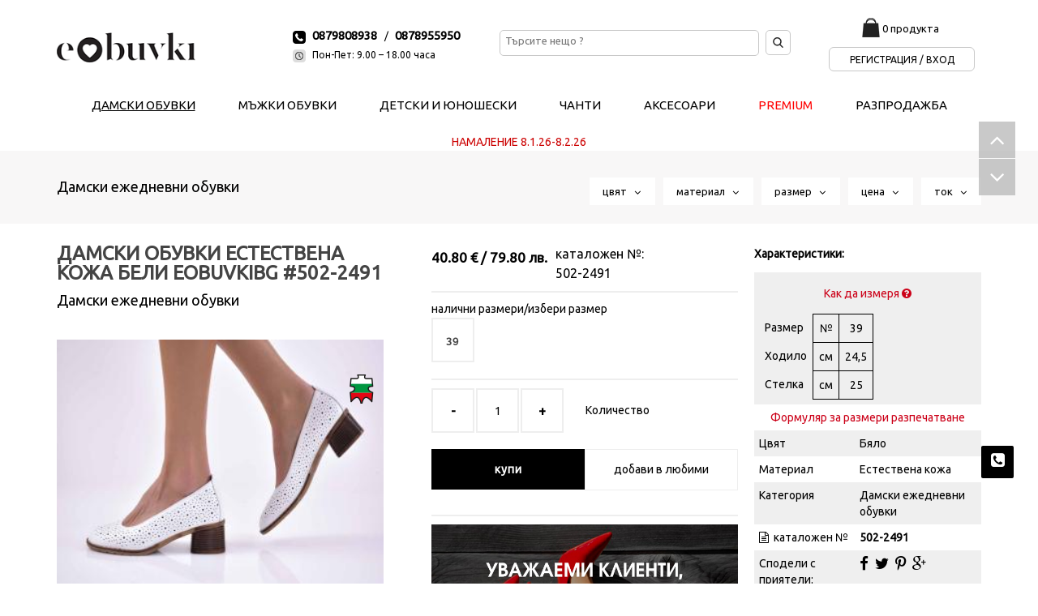

--- FILE ---
content_type: text/html; charset=utf-8
request_url: https://eobuvki.bg/bg/%D0%B4%D0%B0%D0%BC%D1%81%D0%BA%D0%B8-%D0%B5%D0%B6%D0%B5%D0%B4%D0%BD%D0%B5%D0%B2%D0%BD%D0%B8-%D0%BE%D0%B1%D1%83%D0%B2%D0%BA%D0%B8-167/%D0%B4%D0%B0%D0%BC%D1%81%D0%BA%D0%B8-%D0%BE%D0%B1%D1%83%D0%B2%D0%BA%D0%B8-%D0%B5%D1%81%D1%82%D0%B5%D1%81%D1%82%D0%B2%D0%B5%D0%BD%D0%B0-%D0%BA%D0%BE%D0%B6%D0%B0-%D0%B5%D1%81%D1%82%D0%B5%D1%81%D1%82%D0%B2%D0%B5%D0%BD-%D1%85%D0%B0%D1%81%D1%82%D0%B0%D1%80-%D1%81-%D0%BE%D1%80%D1%82%D0%BE%D0%BF%D0%B5%D0%B4%D0%B8%D1%87%D0%BD%D0%B0-167(shop=1009192)
body_size: 14979
content:
<!DOCTYPE html>
<html dir="ltr" lang="bg">
  <head>
  <meta property="og:title" content="Дамски обувки естествена кожа  бели EOBUVKIBG">
  <meta property="og:description" content="Имаме удоволствието да Ви представим нов модел дамски ежедневни обувки EOBUVKIBG 502-2491 изработени изцяло от естествена кожа. Стелката е мека анатомична и комфортна,изработена изцяло от естествена кожа. Вътрешна част – естествен кожен хастар. Ортопедична “дишаща” стелка от естествена кожа е гарант за мекота и оптимална опора за свода на стъпалото, поддържайки го в правилната позиция при продължително ходене. Характеристика: Височина на ходилото отпред: 0,5 см. Височина на тока; 4.5см. Цвят:Бял. Номерация:36-40 Моделът е стандартен и отговаря на размерите.">
  <meta property="og:url" content="https://eobuvki.bg/bg/дамски-ежедневни-обувки-167/дамски-обувки-естествена-кожа-бели-eobuvkibg-167(shop=1009192)">
  <meta property="og:image" content="https://eobuvki.bg/img/img_e_shop/p_1009192_1.jpg">
  <meta property="product:brand" content="eObuvki">
  <meta property="product:availability" content="in stock">
  <meta property="product:condition" content="new">
  <meta property="product:price:amount" content="48.57">
  <meta property="product:price:currency" content="BGN">
  <meta property="product:retailer_item_id" content="502-2491">
    <title>Дамски обувки естествена кожа  бели EOBUVKIBG 502-2491 | eObuvki.bg</title>
    <meta http-equiv="content-type" content="text/html; charset=utf-8" />
    <link rel="canonical" href="https://eobuvki.bg/bg/дамски-ежедневни-обувки-167/дамски-обувки-естествена-кожа-бели-eobuvkibg-167(shop=1009192)" />
    <link rel="alternate" href="https://eobuvki.ro/ro/pantofi-dama-pentru-uz-zilnic-167/1009192-167(shop=1009192)" hreflang="ro-ro" />
    <link rel="alternate" href="https://eobuvki.bg/en/everyday-platform-shoes-for-women-167/502-2491-167(shop=1009192)" hreflang="en" />
    <link rel="stylesheet" href="https://eobuvki.bg/css/lato.css" type="text/css" />
    <link rel="stylesheet" href="https://eobuvki.bg/css/bootstrap.css" type="text/css" />
    <link rel="stylesheet" href="https://eobuvki.bg/css/bootstrap.min.css" type="text/css" />
    <link rel="stylesheet" href="https://eobuvki.bg/css/bootstrap-theme.min.css" type="text/css" />
    <link rel="stylesheet" href="https://eobuvki.bg/style.css?cache=44" type="text/css" />
    <link rel="stylesheet" href="https://eobuvki.bg/css/dark.css" type="text/css" />
    <link rel="stylesheet" href="https://eobuvki.bg/css/font-icons.css" type="text/css" />
    <link rel="stylesheet" href="https://eobuvki.bg/css/animate.css" type="text/css" />
    <link rel="stylesheet" href="https://eobuvki.bg/css/magnific-popup.css" type="text/css" />
    <link rel="stylesheet" href="https://eobuvki.bg/css/responsive.css?cache=cache2" type="text/css" />
    <link rel="stylesheet" href="https://eobuvki.bg/include/rs-plugin/css/settings.css" type="text/css" media="screen" />
    <link rel="stylesheet" href="https://eobuvki.bg/css/radio.css" type="text/css" media="screen" />
    <link rel="stylesheet" href="https://eobuvki.bg/fa/css/font-awesome.min.css" type="text/css" />
    <link href='https://fonts.googleapis.com/css?family=Ubuntu' rel='stylesheet' type='text/css'>
    <link rel="stylesheet" href="https://eobuvki.bg/css/gmap.css" type="text/css" media="screen" />
    <link rel="stylesheet" href="https://eobuvki.bg/css/filtar.css" type="text/css" media="screen" />
    <link rel="stylesheet" href="https://eobuvki.bg/css/slideDown.css" type="text/css" media="screen" />
    <link rel="stylesheet" href="https://eobuvki.bg/css/custam.css?cache=cache3" type="text/css" media="screen" />
  <link rel="apple-touch-icon" sizes="57x57" href="https://eobuvki.bg/img/fav/apple-icon-57x57.png">
  <link rel="apple-touch-icon" sizes="60x60" href="https://eobuvki.bg/img/fav/apple-icon-60x60.png">
  <link rel="apple-touch-icon" sizes="72x72" href="https://eobuvki.bg/img/fav/apple-icon-72x72.png">
  <link rel="apple-touch-icon" sizes="76x76" href="https://eobuvki.bg/img/fav/apple-icon-76x76.png">
  <link rel="apple-touch-icon" sizes="114x114" href="https://eobuvki.bg/img/fav/apple-icon-114x114.png">
  <link rel="apple-touch-icon" sizes="120x120" href="https://eobuvki.bg/img/fav/apple-icon-120x120.png">
  <link rel="apple-touch-icon" sizes="144x144" href="https://eobuvki.bg/img/fav/apple-icon-144x144.png">
  <link rel="apple-touch-icon" sizes="152x152" href="https://eobuvki.bg/img/fav/apple-icon-152x152.png">
  <link rel="apple-touch-icon" sizes="180x180" href="https://eobuvki.bg/img/fav/apple-icon-180x180.png">
  <link rel="icon" type="image/png" sizes="192x192"  href="img/fav/android-icon-192x192.png">
  <link rel="icon" type="image/png" sizes="32x32" href="https://eobuvki.bg/img/fav/favicon-32x32.png">
  <link rel="icon" type="image/png" sizes="96x96" href="https://eobuvki.bg/img/fav/favicon-96x96.png">
  <link rel="icon" type="image/png" sizes="16x16" href="https://eobuvki.bg/img/fav/favicon-16x16.png">
  <link rel="manifest" href="https://eobuvki.bg/img/fav/manifest.json">
  <meta name="msapplication-TileColor" content="#ffffff">
  <meta name="msapplication-TileImage" content="https://eobuvki.bg/img/fav/ms-icon-144x144.png">
  <meta name="theme-color" content="#000000">
<meta name="facebook-domain-verification" content="6jnli3zcqjz4e6z9j5iv3w7nycbzo5" />
    <meta name="viewport" content="width=device-width, initial-scale=1, maximum-scale=1" />
    <!--[if lt IE 9]>
    	<script src="https://css3-mediaqueries-js.googlecode.com/svn/trunk/css3-mediaqueries.js"></script>
    <![endif]-->
	<script type="text/javascript" src="https://eobuvki.bg/js/jquery.js"></script>
	<script type="text/javascript" src="https://eobuvki.bg/js/plugins.js"></script>
    <!-- SLIDER REVOLUTION 4.x SCRIPTS  -->
    <script type="text/javascript" src="https://eobuvki.bg/include/rs-plugin/js/jquery.themepunch.tools.min.js"></script>
    <script type="text/javascript" src="https://eobuvki.bg/include/rs-plugin/js/jquery.themepunch.revolution.min.js"></script>
    <script type="text/javascript" src="https://eobuvki.bg/js/qty.js"></script>
    <script type="text/javascript" src="https://eobuvki.bg/js/social.js"></script>
    <script type="text/javascript" src="https://eobuvki.bg/js/points.js"></script>
    <script type="text/javascript" src="https://eobuvki.bg/js/filtar.js"></script>
<link rel="stylesheet" href="https://cdn.jsdelivr.net/gh/orestbida/cookieconsent@3.0.1/dist/cookieconsent.css">    <script type="text/javascript">
      var _gaq = _gaq || [];
      _gaq.push(['_setAccount', 'UA-37273444-1']);
      _gaq.push(['_trackPageview']);
      (function() {
        var ga = document.createElement('script'); ga.type = 'text/javascript'; ga.async = true;
        ga.src = ('https:' == document.location.protocol ? 'https://ssl' : 'http://www') + '.google-analytics.com/ga.js';
        var s = document.getElementsByTagName('script')[0]; s.parentNode.insertBefore(ga, s);
      })();
    </script>
    <!-- Global site tag (gtag.js) - Google Ads: 624620982 -->
    <script async src="https://www.googletagmanager.com/gtag/js?id=AW-624620982"></script>
    <script>
      window.dataLayer = window.dataLayer || [];
      function gtag(){dataLayer.push(arguments);}
gtag("consent", "default", {ad_personalization: "denied", ad_storage: "denied", ad_user_data:"denied", analytics_storage:"denied", functionality_storage:"denied", personalization_storage:"denied", security_storage:"denied" });      gtag('js', new Date());
      gtag('config', 'AW-624620982');
  </script>
  <script>
    gtag('event', 'page_view', {
      'send_to': 'AW-624620982',
      'value': 'Дамски ежедневни обувки ',
      'items': [{
        'id': '167',
        'google_business_vertical': 'retail'
      }]
    });
  </script>
  <!-- Google tag (gtag.js) -->
  <script async src="https://www.googletagmanager.com/gtag/js?id=AW-623565673"></script>
  <script>
    window.dataLayer = window.dataLayer || [];
    function gtag(){dataLayer.push(arguments);}
    gtag('js', new Date());

    gtag('config', 'AW-623565673');
  </script>
  <script>
    gtag('event','view_item', {
      'value': 'Дамски обувки естествена кожа  бели EOBUVKIBG',
      'items': [
        {
          'id': 1009192,
          'google_business_vertical': 'retail'
        }
      ]
    });
  </script>
  <!-- Google tag (gtag.js) -->
  <script async src="https://www.googletagmanager.com/gtag/js?id=G-8XL458QK3S"></script>
  <script>
    window.dataLayer = window.dataLayer || [];
    function gtag(){dataLayer.push(arguments);}
    gtag('js', new Date());

    gtag('config', 'G-8XL458QK3S');
  </script>
  <!-- Facebook Pixel Code -->
  <script>
  !function(f,b,e,v,n,t,s)
  {if(f.fbq)return;n=f.fbq=function(){n.callMethod?
  n.callMethod.apply(n,arguments):n.queue.push(arguments)};
  if(!f._fbq)f._fbq=n;n.push=n;n.loaded=!0;n.version='2.0';
  n.queue=[];t=b.createElement(e);t.async=!0;
  t.src=v;s=b.getElementsByTagName(e)[0];
  s.parentNode.insertBefore(t,s)}(window,document,'script',
  'https://connect.facebook.net/en_US/fbevents.js');
   fbq('init', '1095587674122745');
   fbq('track', 'PageView');
  </script>
  <noscript>
   <img height="1" width="1" alt="Facebook Pixel"
  src="https://www.facebook.com/tr?id=1095587674122745&ev=PageView
  &noscript=1"/>
  </noscript>
  <!-- End Facebook Pixel Code -->
<!-- TikTok Pixel Code Start -->
<script>
!function (w, d, t) {
  w.TiktokAnalyticsObject=t;var ttq=w[t]=w[t]||[];ttq.methods=["page","track","identify","instances","debug","on","off","once","ready","alias","group","enableCookie","disableCookie","holdConsent","revokeConsent","grantConsent"],ttq.setAndDefer=function(t,e){t[e]=function(){t.push([e].concat(Array.prototype.slice.call(arguments,0)))}};for(var i=0;i<ttq.methods.length;i++)ttq.setAndDefer(ttq,ttq.methods[i]);ttq.instance=function(t){for(
var e=ttq._i[t]||[],n=0;n<ttq.methods.length;n++)ttq.setAndDefer(e,ttq.methods[n]);return e},ttq.load=function(e,n){var r="https://analytics.tiktok.com/i18n/pixel/events.js",o=n&&n.partner;ttq._i=ttq._i||{},ttq._i[e]=[],ttq._i[e]._u=r,ttq._t=ttq._t||{},ttq._t[e]=+new Date,ttq._o=ttq._o||{},ttq._o[e]=n||{};n=document.createElement("script")
;n.type="text/javascript",n.async=!0,n.src=r+"?sdkid="+e+"&lib="+t;e=document.getElementsByTagName("script")[0];e.parentNode.insertBefore(n,e)};


  ttq.load('D1198C3C77U2P4BEDCSG');
  ttq.page();
}(window, document, 'ttq');
</script>
<!-- TikTok Pixel Code End -->
    <script type="application/ld+json">{
      "@context":"http://schema.org",
      "@type":"Organization",
      "url":"https://eobuvki.bg",
      "logo":"https://eobuvki.bg/img/newdesign/logo-header.png",
      "name":"eObuvki",
      "legalName":"eObuvki",
      "contactPoint":[{"@type":"ContactPoint",
                       "telephone":"0879808938",
                       "email":"office@eobuvki.bg",
                       "contactType":"customer service"}],
      "sameAs":["","","",""]}
      </script>
  <meta name="google-site-verification" content="E47cXoCJMcGymluDfWXILB2c7ouEFck5zmKo4236I_8" />
<style>
      .filtartop { top: 0px; }
    </style>
  </head>
  <body class="stretched  no-transition" itemscope itemtype="https://schema.org/WebPage" id="page-167">
<script type="module" src="/cookieconsent-config.js"></script>
<script src="/preloader/preload.js"></script>
    <link rel="stylesheet" href="/preloader/preload.css">
    <div id="preloader">
        <div class="animation-circle">
            <div class="animation-circle-border"></div>
        </div>
        <img src="/preloader/ico57-r.png" alt="ProGumi" title="ProGumi" width="57" height="57">
    </div>
    <div id="wrapper" class="clearfix">
        <header id="header" itemscope itemtype="https://schema.org/WPHeader">
          <div id="header-wrap">
            <div class="container clearfix">
              <div id="primary-menu-trigger"><i class="icon-reorder fontSize50"></i></div>
                    <div id="logo" class="logo-header">
                        <a href="/" class="standard-logo" data-dark-logo="https://eobuvki.bg/img/newdesign/logo-header.png"><img src="https://eobuvki.bg/img/newdesign/logo-header.png" alt="Обувки онлайн от онлайн магазин за обувки eObuvki"></a>
                    </div><!-- #logo end -->
                    <div id="top-menus" class="top-menu">
        <div id="top-bar" itemscope itemtype="http://www.schema.org/SiteNavigationElement">
                <div class="col_half hidden-xs nobottommargin">
                    <div class="nobottommargin height23"><img src="https://eobuvki.bg/img/newdesign/header-icon-call.png" alt="tel" /><a href="tel:0879808938" class="telHeader">0879808938</a> &nbsp; /<a href="tel:0878955950" class="telHeader">0878955950</a></div>
                    <div class="nobottommargin height23"><img src="https://eobuvki.bg/img/newdesign/header-icon-time.png" alt="work time" /><span class="workTimeHeader">Пон-Пет: 9.00 – 18.00 часа</span></div>
                </div>
                <div class="col_half col_last fright nobottommargin">
                            <div class="positionRealative floatLeft">
                            <form action="https://eobuvki.bg/bg/търси-100" method="get" id="search-form" class="searchDesctop">
                              <input type="tel" name="search" class="inputHeaderSearch floatLeft" value="" placeholder="Търсите нещо ?">
                              <input type="image" alt="search" src="https://eobuvki.bg//img/newdesign/header-icon-magnifying-glass.png" class="btnHeaderSearch floatLeft" name="btn_search">
                            </form>
                            </div>
                            <div class="bascetEnter">
                              <div class="bascetDesctop">
                                <a href="https://eobuvki.bg/bg/моята-количка-103(basket=show)"><img src="https://eobuvki.bg/img/newdesign/header-icon-shopping.png" alt="bascket" /></a>
                                <span class="txtBasketHeader">
                                <a href="https://eobuvki.bg/bg/моята-количка-103(basket=show)" class="colorBlack"> 0 продукта 
                                </a>
                                </span>
                              </div><!-- bascetDesctop -->
                              <div class="enterDesctop">
                                <a href="https://eobuvki.bg/bg/регистрация-50">Регистрация / Вход</a> 
                              </div><!-- enterDesctop -->
                            </div>
                </div>
        </div><!-- #top-bar end -->
                    </div><!-- tom-menus -->
<nav id="primary-menu" class="main-menu" itemscope itemtype="http://www.schema.org/SiteNavigationElement">
  <ul>
    <li class="noclass1  current">
      <a href="https://eobuvki.bg/bg/дамски-обувки-2" itemprop="url"><div>Дамски обувки</div></a>
    </li>
    <li class="noclass1 ">
      <a href="https://eobuvki.bg/bg/мъжки-обувки-3" itemprop="url"><div>Мъжки обувки</div></a>
    </li>
    <li class="noclass1 ">
      <a href="https://eobuvki.bg/bg/детски-и-юношески-4" itemprop="url"><div>Детски и Юношески</div></a>
    </li>
    <li class="noclass1 ">
      <a href="https://eobuvki.bg/bg/чанти-5" itemprop="url"><div>Чанти</div></a>
    </li>
    <li class="noclass1 ">
      <a href="https://eobuvki.bg/bg/аксесоари-6" itemprop="url"><div>Аксесоари</div></a>
    </li>
    <li class="noclass1 ">
      <a href="https://eobuvki.bg/bg/premium-2007" itemprop="url"><div style='color: #f00;'>PREMIUM</div></a>
    </li>
      <li><a href="https://eobuvki.bg/bg/разпродажба-140(catsale=178)" itemprop="url"><div>Разпродажба</div></a></li>
  </ul>
</nav><!-- primary-menu -->
  <div id="autoq" style="color: #CC0000; text-align: center;">НАМАЛЕНИЕ  8.1.26-8.2.26</div>
            </div><!-- header-wrap -->
          </div><!-- container clearfix -->
        </header>
        <div id="top-bar7" class="filtartop1">
          <div class="container clearfix">
                <ol class="breadcrumb">
                    <li class="active"><a href="https://eobuvki.bg/bg/дамски-ежедневни-обувки-167">Дамски ежедневни обувки </a></li>
                </ol>
            <div class="fright nobottommargin">
              <div class="top-links top-filter">
                <ul>
                  <li>
                    <span id="filter_color" class="filtar-click3">цвят &nbsp; <i class="filtar-arrow3 fa fa-angle-down"></i></span>
                  </li>
                  <li>
                    <span id="filter_material" class="filtar-click4">материал &nbsp; <i class="filtar-arrow4 fa fa-angle-down"></i></span>
                  </li>
                  <li>
                    <span id="filter_size" class="filtar-click1">размер &nbsp; <i class="filtar-arrow1 fa fa-angle-down"></i></span>
                  </li>
                  <li>
                    <span id="filter_cena" class="filtar-click5">цена &nbsp; <i class="filtar-arrow5 fa fa-angle-down"></i></span>
                  </li>
                  <li>
                    <span id="filter_tok" class="filtar-click2">ток &nbsp; <i class="filtar-arrow2 fa fa-angle-down"></i></span>
                  </li>
                </ul>
              </div><!-- .top-links end -->
            </div>
          </div>

<script type="text/javascript" src="https://eobuvki.bg/js/ajax_filter.js"></script>
<form class="form" action="#">        <div class="filtar_content">
          <div class="clear"></div>
          <div class="in_filtar_size">
          <h5>Изберете размер</h5>
<input id="radio-2-all" class="regular-radio big-radio" type="radio" name="size"  value="9999" onclick="fsize(this.value);closallff();"><label for="radio-2-all">всички</label>
<input id="radio-2-35" class="regular-radio big-radio" type="radio" name="size"  value="35" onclick="fsize(this.value);closallff();"><label for="radio-2-35">35</label>
<input id="radio-2-36" class="regular-radio big-radio" type="radio" name="size"  value="36" onclick="fsize(this.value);closallff();"><label for="radio-2-36">36</label>
<input id="radio-2-37" class="regular-radio big-radio" type="radio" name="size"  value="37" onclick="fsize(this.value);closallff();"><label for="radio-2-37">37</label>
<input id="radio-2-38" class="regular-radio big-radio" type="radio" name="size"  value="38" onclick="fsize(this.value);closallff();"><label for="radio-2-38">38</label>
<input id="radio-2-39" class="regular-radio big-radio" type="radio" name="size"  value="39" onclick="fsize(this.value);closallff();"><label for="radio-2-39">39</label>
<input id="radio-2-40" class="regular-radio big-radio" type="radio" name="size"  value="40" onclick="fsize(this.value);closallff();"><label for="radio-2-40">40</label>
<input id="radio-2-41" class="regular-radio big-radio" type="radio" name="size"  value="41" onclick="fsize(this.value);closallff();"><label for="radio-2-41">41</label>
<input id="radio-2-42" class="regular-radio big-radio" type="radio" name="size"  value="42" onclick="fsize(this.value);closallff();"><label for="radio-2-42">42</label>
          <i class="fr fa fa-times" id="close1"></i>
          </div><!-- in_filtar_size -->
          <div class="in_filtar_tok">
          <h5>Избери височина на ток</h5>
<input  id="radio-1111-9999" class="regular-radio big-radio" type="radio" name="tok" value="9999" onclick="ftok(this.value);closallff();"><label for="radio-1111-9999">всички</label>
<input  id="radio-1-2" class="regular-radio big-radio" type="radio" name="tok" value="2" onclick="ftok(this.value);closallff();"><label for="radio-1-2">1 см.</label>
<input  id="radio-1-6" class="regular-radio big-radio" type="radio" name="tok" value="6" onclick="ftok(this.value);closallff();"><label for="radio-1-6">3 см.</label>
<input  id="radio-1-7" class="regular-radio big-radio" type="radio" name="tok" value="7" onclick="ftok(this.value);closallff();"><label for="radio-1-7">3,5 см.</label>
<input  id="radio-1-8" class="regular-radio big-radio" type="radio" name="tok" value="8" onclick="ftok(this.value);closallff();"><label for="radio-1-8">4 см.</label>
<input  id="radio-1-9" class="regular-radio big-radio" type="radio" name="tok" value="9" onclick="ftok(this.value);closallff();"><label for="radio-1-9">4,5 см.</label>
<input  id="radio-1-10" class="regular-radio big-radio" type="radio" name="tok" value="10" onclick="ftok(this.value);closallff();"><label for="radio-1-10">5 см.</label>
<input  id="radio-1-11" class="regular-radio big-radio" type="radio" name="tok" value="11" onclick="ftok(this.value);closallff();"><label for="radio-1-11">5,5 см.</label>
<input  id="radio-1-12" class="regular-radio big-radio" type="radio" name="tok" value="12" onclick="ftok(this.value);closallff();"><label for="radio-1-12">6 см.</label>
<input  id="radio-1-13" class="regular-radio big-radio" type="radio" name="tok" value="13" onclick="ftok(this.value);closallff();"><label for="radio-1-13">6,5 см.</label>
<input  id="radio-1-14" class="regular-radio big-radio" type="radio" name="tok" value="14" onclick="ftok(this.value);closallff();"><label for="radio-1-14">7 см.</label>
<input  id="radio-1-15" class="regular-radio big-radio" type="radio" name="tok" value="15" onclick="ftok(this.value);closallff();"><label for="radio-1-15">7,5 см.</label>
<input  id="radio-1-16" class="regular-radio big-radio" type="radio" name="tok" value="16" onclick="ftok(this.value);closallff();"><label for="radio-1-16">8 см.</label>
<input  id="radio-1-17" class="regular-radio big-radio" type="radio" name="tok" value="17" onclick="ftok(this.value);closallff();"><label for="radio-1-17">8,5 см.</label>
<input  id="radio-1-18" class="regular-radio big-radio" type="radio" name="tok" value="18" onclick="ftok(this.value);closallff();"><label for="radio-1-18">9 см.</label>
<input  id="radio-1-19" class="regular-radio big-radio" type="radio" name="tok" value="19" onclick="ftok(this.value);closallff();"><label for="radio-1-19">9,5 см.</label>
          <i class="fr fa fa-times" id="close2"></i>
          </div><!-- in_filtar_tok -->
          <div class="in_filtar_color">
          <h5>Избери цвят</h5>
<input  id="radio-55-9999" class="regular-radio big-radio" type="radio" name="color" value="9999" onclick="fcolor(this.value);closallff();"><label for="radio-55-9999">всички</label>
<input  id="radio-55-21" class="regular-radio big-radio" type="radio" name="color" value="21" onclick="fcolor(this.value);closallff();"><label for="radio-55-21">Бежов</label>
<input  id="radio-55-26" class="regular-radio big-radio" type="radio" name="color" value="26" onclick="fcolor(this.value);closallff();"><label for="radio-55-26">Бяло</label>
<input  id="radio-55-82" class="regular-radio big-radio" type="radio" name="color" value="82" onclick="fcolor(this.value);closallff();"><label for="radio-55-82">Графит</label>
<input  id="radio-55-52" class="regular-radio big-radio" type="radio" name="color" value="52" onclick="fcolor(this.value);closallff();"><label for="radio-55-52">Зелен</label>
<input  id="radio-55-8" class="regular-radio big-radio" type="radio" name="color" value="8" onclick="fcolor(this.value);closallff();"><label for="radio-55-8">Кафяво</label>
<input  id="radio-55-78" class="regular-radio big-radio" type="radio" name="color" value="78" onclick="fcolor(this.value);closallff();"><label for="radio-55-78">Пудра</label>
<input  id="radio-55-17" class="regular-radio big-radio" type="radio" name="color" value="17" onclick="fcolor(this.value);closallff();"><label for="radio-55-17">Сиво</label>
<input  id="radio-55-19" class="regular-radio big-radio" type="radio" name="color" value="19" onclick="fcolor(this.value);closallff();"><label for="radio-55-19">Син</label>
<input  id="radio-55-36" class="regular-radio big-radio" type="radio" name="color" value="36" onclick="fcolor(this.value);closallff();"><label for="radio-55-36">Червено</label>
<input  id="radio-55-27" class="regular-radio big-radio" type="radio" name="color" value="27" onclick="fcolor(this.value);closallff();"><label for="radio-55-27">Черно</label>
          <i class="fr fa fa-times" id="close3"></i>
          </div><!-- in_filtar_color -->
          <div class="in_filtar_material">
          <h5>Избери материал</h5>
<input  id="radio-4-9999" class="regular-radio big-radio" type="radio" name="material" value="9999" onclick="fmaterial(this.value);closallff();"><label for="radio-4-9999">всички</label>
<input  id="radio-4-7" class="regular-radio big-radio" type="radio" name="material" value="7" onclick="fmaterial(this.value);closallff();"><label for="radio-4-7">Екологичен велур</label>
<input  id="radio-4-24" class="regular-radio big-radio" type="radio" name="material" value="24" onclick="fmaterial(this.value);closallff();"><label for="radio-4-24">Екологичен лак</label>
<input  id="radio-4-36" class="regular-radio big-radio" type="radio" name="material" value="36" onclick="fmaterial(this.value);closallff();"><label for="radio-4-36">Екологична кожа</label>
<input  id="radio-4-5" class="regular-radio big-radio" type="radio" name="material" value="5" onclick="fmaterial(this.value);closallff();"><label for="radio-4-5">Естествен лак</label>
<input  id="radio-4-4" class="regular-radio big-radio" type="radio" name="material" value="4" onclick="fmaterial(this.value);closallff();"><label for="radio-4-4">Естествена кожа</label>
<input  id="radio-4-40" class="regular-radio big-radio" type="radio" name="material" value="40" onclick="fmaterial(this.value);closallff();"><label for="radio-4-40">Текстил</label>
          <i class="fr fa fa-times" id="close4"></i>
          </div><!-- in_filtar_material -->
          <div class="in_filtar_cena">
          <h5>Избери по цена</h5>
<input  id="radio-5-9999" class="regular-radio big-radio" type="radio" name="cena" value="9999" onclick="fcena(this.value);closallff();"><label for="radio-5-9999">всички</label>
<input  id="radio-5-20" class="regular-radio big-radio" type="radio" name="cena" value="20" onclick="fcena(this.value);closallff();"><label for="radio-5-20">до 20.00 лв.</label>
<input  id="radio-5-30" class="regular-radio big-radio" type="radio" name="cena" value="30" onclick="fcena(this.value);closallff();"><label for="radio-5-30">до 30.00 лв.</label>
<input  id="radio-5-40" class="regular-radio big-radio" type="radio" name="cena" value="40" onclick="fcena(this.value);closallff();"><label for="radio-5-40">до 40.00 лв.</label>
<input  id="radio-5-50" class="regular-radio big-radio" type="radio" name="cena" value="50" onclick="fcena(this.value);closallff();"><label for="radio-5-50">до 50.00 лв.</label>
<input  id="radio-5-60" class="regular-radio big-radio" type="radio" name="cena" value="60" onclick="fcena(this.value);closallff();"><label for="radio-5-60">до 60.00 лв.</label>
<input  id="radio-5-70" class="regular-radio big-radio" type="radio" name="cena" value="70" onclick="fcena(this.value);closallff();"><label for="radio-5-70">до 70.00 лв.</label>
<input  id="radio-5-80" class="regular-radio big-radio" type="radio" name="cena" value="80" onclick="fcena(this.value);closallff();"><label for="radio-5-80">до 80.00 лв.</label>
          <i class="fr fa fa-times" id="close5"></i>
          </div><!-- in_filtar_cena -->
        <div id="clossefiltar"><a href="#" id="clossf">Затвори филтър</a></div>
        </div><!-- filtar_content -->

</form>        </div><!-- filter #top-bar end -->
      <div id="content">

<div id="props">
<script type="text/javascript" src="https://eobuvki.bg/js/ajax_filter.js"></script>        <div id="filter-section">
            <div class="container clearfix">
            </div>
        </div><!-- #page-title end -->
        <div id="content">
            <div class="content-wrap single-content7">
                <div class="container clearfix">
  <script>
  fbq('track', 'ViewContent', {
    content_name: 'Дамски обувки естествена кожа  бели EOBUVKIBG',
    content_ids: ['1009192'],
    content_type: 'product',
    value: 48.57,
    currency: 'BGN'
  });
  </script>
                    <div class="postcontent clearfix" itemscope itemtype="http://schema.org/Product">
  <meta itemprop="brand" content="eObuvki">
                        <div class="single-product">
                            <div class="product">
                                <div class="col_half">
                <h1 itemprop="name">Дамски обувки естествена кожа  бели EOBUVKIBG #502-2491</h1>
                <span>Дамски ежедневни обувки </span>
                                    <div class="product-image">
<div class="koja">
              <img src="https://eobuvki.bg/img/estestvena_koja_made_in_BG.png" alt="Естествена кожа, произведено в България" title="Естествена кожа, произведено в България" itemprop="image" />
</div>
                                        <div class="fslider" data-pagi="false" data-arrows="false" data-thumbs="true">
                                            <div class="flexslider">
                                                <div class="slider-wrap" data-lightbox="gallery">
  <div class="slide" data-thumb="https://eobuvki.bg/img/img_e_shop/thumbs_s/p_1009192_1.jpg" data-thumb-alt="Дамски обувки естествена кожа  бели EOBUVKIBG"><a href="https://eobuvki.bg/img/img_e_shop/p_1009192_1.jpg" title="Дамски обувки естествена кожа  бели EOBUVKIBG" data-lightbox="gallery-item"><img class="alignright notopmargin" src="https://eobuvki.bg/img/img_e_shop/thumbs/p_1009192_1.jpg" alt="Дамски обувки естествена кожа  бели EOBUVKIBG"></a></div>
  <div class="slide" data-thumb="https://eobuvki.bg/img/img_e_shop/thumbs_s/p_1009192_2.jpg" data-thumb-alt="Дамски обувки естествена кожа  бели EOBUVKIBG"><a href="https://eobuvki.bg/img/img_e_shop/p_1009192_2.jpg" title="Дамски обувки естествена кожа  бели EOBUVKIBG" data-lightbox="gallery-item"><img src="https://eobuvki.bg/img/img_e_shop/thumbs/p_1009192_2.jpg" alt="Дамски обувки естествена кожа  бели EOBUVKIBG"></a></div>
  <div class="slide" data-thumb="https://eobuvki.bg/img/img_e_shop/thumbs_s/p_1009192_3.jpg" data-thumb-alt="Дамски обувки естествена кожа  бели EOBUVKIBG"><a href="https://eobuvki.bg/img/img_e_shop/p_1009192_3.jpg" title="Дамски обувки естествена кожа  бели EOBUVKIBG" data-lightbox="gallery-item"><img src="https://eobuvki.bg/img/img_e_shop/thumbs/p_1009192_3.jpg" alt="Дамски обувки естествена кожа  бели EOBUVKIBG"></a></div>
  <div class="slide" data-thumb="https://eobuvki.bg/img/img_e_shop/thumbs_s/p_1009192_4.jpg" data-thumb-alt="Дамски обувки естествена кожа  бели EOBUVKIBG"><a href="https://eobuvki.bg/img/img_e_shop/p_1009192_4.jpg" title="Дамски обувки естествена кожа  бели EOBUVKIBG" data-lightbox="gallery-item"><img src="https://eobuvki.bg/img/img_e_shop/thumbs/p_1009192_4.jpg" alt="Дамски обувки естествена кожа  бели EOBUVKIBG"></a></div>
  <div class="slide" data-thumb="https://eobuvki.bg/img/img_e_shop/thumbs_s/p_1009192_5.jpg" data-thumb-alt="Дамски обувки естествена кожа  бели EOBUVKIBG"><a href="https://eobuvki.bg/img/img_e_shop/p_1009192_5.jpg" title="Дамски обувки естествена кожа  бели EOBUVKIBG" data-lightbox="gallery-item"><img src="https://eobuvki.bg/img/img_e_shop/thumbs/p_1009192_5.jpg" alt="Дамски обувки естествена кожа  бели EOBUVKIBG"></a></div>
  <div class="slide" data-thumb="https://eobuvki.bg/img/img_e_shop/thumbs_s/p_1009192_7.jpg" data-thumb-alt="Дамски обувки естествена кожа  бели EOBUVKIBG"><a href="https://eobuvki.bg/img/img_e_shop/p_1009192_7.jpg" title="Дамски обувки естествена кожа  бели EOBUVKIBG" data-lightbox="gallery-item"><img src="https://eobuvki.bg/img/img_e_shop/thumbs/p_1009192_7.jpg" alt="Дамски обувки естествена кожа  бели EOBUVKIBG"></a></div>
  <div class="slide" data-thumb="https://eobuvki.bg/img/watermarkvideo/p_1009192_1.jpg" data-thumb-alt="Дамски обувки естествена кожа  бели EOBUVKIBG VIDEO">
  <iframe width="560" height="315" id="player_1" src="https://www.youtube.com/embed/jnruCYJNj-8?enablejsapi=1&wmode=transparent" allowfullscreen=""></iframe>
  </div>
    <script src="https://player.vimeo.com/api/player.js"></script>
<script>
(function () {
  if (window.$f) return;

  function resolveVimeoElement(elOrId) {
    var el = typeof elOrId === 'string' ? document.getElementById(elOrId) : elOrId;
    if (!el) return null;

    // директен Vimeo iframe
    if (el.tagName === 'IFRAME' && /player\.vimeo\.com/.test(el.getAttribute('src') || '')) {
      return el;
    }
    // DIV с data-vimeo-*
    if (el.dataset && (el.dataset.vimeoId || el.dataset.vimeoUrl)) return el;

    // търси Vimeo iframe вътре (ако е wrapper)
    var inner = el.querySelector && el.querySelector('iframe[src*="player.vimeo.com"]');
    if (inner) return inner;

    return null; // важно: ако не е Vimeo -> върни null
  }

  window.$f = function (elOrId) {
    var el = resolveVimeoElement(elOrId);
    var _player = null;

    function ensurePlayer() {
      if (_player) return _player;
      if (!el) throw new Error('No Vimeo element for $f'); // няма Vimeo -> дава ясен сигнал
      _player = new Vimeo.Player(el);
      return _player;
    }

    return {
      addEvent: function (eventName, cb) {
        var player = ensurePlayer();
        if (eventName === 'ready') {
          player.ready().then(function () {
            if (typeof cb === 'string' && typeof window[cb] === 'function') {
              window[cb](el && el.id ? el.id : undefined);
            } else if (typeof cb === 'function') { cb(); }
          });
          return;
        }
        player.on(eventName, function (data) { if (typeof cb === 'function') cb(data); });
      },
      api: function (method /*, args... */) {
        var player = ensurePlayer();
        if (method === 'pause') return player.pause();
        if (method === 'play') return player.play();
        return Promise.resolve();
      }
    };
  };
})();
</script>

<script type="text/javascript">
$(document).ready(function() {
  var playerEl = document.getElementById('player_1');
  var isVimeo  = !!(playerEl && /player\.vimeo\.com/.test(playerEl.src || ''));

  // ИНИЦИАЛИЗАЦИЯ НА VIMEO (само ако наистина е Vimeo iframe)
  if (isVimeo) {
    try {
      $f(playerEl).addEvent('ready', 'ready');
    } catch (e) {
      console.warn('Vimeo not initialized because element is not a Vimeo embed:', e);
    }
  }

  function addEvent(element, eventName, callback) {
    if (element.addEventListener) {
      element.addEventListener(eventName, callback, false);
    } else {
      element.attachEvent(eventName, callback, false);
    }
  }

  // ще се извика от Froogaloop-стила, ако има Vimeo
  function ready(player_id) {
    var froogaloop = $f(player_id);
    froogaloop.addEvent('play', function() {
      $('.flexslider').flexslider("pause");
    });
    froogaloop.addEvent('pause', function() {
      $('.flexslider').flexslider("play");
    });
  }
  window.ready = window.ready || ready; // гарантирай глобална видимост при 'ready' като низ

  // Flexslider
  $(".flexslider")
    .fitVids()
    .flexslider({
      animation: "slide",
      useCSS: false,
      smoothHeight: true,
      slideshowSpeed: 3000,
      before: function(){
        if (isVimeo) {
          try { $f(playerEl).api('pause'); } catch(e) {}
        } else {
          pausePlayers(); // YouTube
        }
      }
    });

  // -------------------------
  // YouTube
  // -------------------------
  var tag = document.createElement('script');
  tag.src = "https://www.youtube.com/player_api";
  var firstScriptTag = document.getElementsByTagName('script')[0];
  firstScriptTag.parentNode.insertBefore(tag, firstScriptTag);

  // !!! ВАЖНО: таргетирай реалния iframe ID ('player_1'),
  // защото 'youtube1' не съществува в HTML-а
  window.youtubePlayers = [];
  window.onYouTubeIframeAPIReady = function () {
    // Ако въобще е YouTube iframe (какъвто е при теб)
    if (playerEl && /youtube\.com\/embed/.test(playerEl.src || '')) {
      var yt = new YT.Player('player_1', {
        width: '600',
        // ако искаш autoplay controls: ползваш playerVars
        playerVars: { 'autoplay': 0, 'controls': 0 },
        events: { 'onStateChange': onPlayerStateChange }
      });
      window.youtubePlayers[0] = yt;
    }
  };

  window.onPlayerStateChange = function (event) {
    if (event.data == YT.PlayerState.PLAYING || event.data == YT.PlayerState.BUFFERING) {
      $('.flexslider').flexslider("pause");
    } else if (event.data == YT.PlayerState.ENDED || event.data == YT.PlayerState.PAUSED) {
      $('.flexslider').flexslider("play");
    }
  };

  window.pausePlayers = function () {
    for (var i = 0; i < window.youtubePlayers.length; i+=1) {
      try { window.youtubePlayers[i].pauseVideo(); } catch(e) {}
    }
  };
});
</script>
                                                </div>
                                            </div>
                                        </div>
                                    </div><!-- Product Single - Gallery End -->
                                </div>
                                <div class="col_half col_last product-desc">
  <div class="product-price" itemprop="offers" itemscope itemtype="http://schema.org/Offer">
  <link itemprop="availability" href="http://schema.org/InStock">
  <link itemprop="itemCondition" href="http://schema.org/NewCondition">
  <meta itemprop="price" content="48.57">
  <meta itemprop="priceCurrency" content="BGN">

<ins itemprop="price">40.80 € / 79.80 лв.</ins></div>
  <span style="font-size: 16px;">каталожен №:<br /><a href="https://eobuvki.bg/bg/каталожен-номер-5003(id=1009192)" rel="nofollow">502-2491</a></span>
  <form action="https://eobuvki.bg/bg/дамски-ежедневни-обувки-167/дамски-обувки-естествена-кожа-бели-eobuvkibg-167(shop=1009192)" id="add-to-cart-form2" name="add-to-cart-form" class="cart nobottommargin clearfix" method="post">
        <input type="hidden" name="id" value="1009192">
        <input type="hidden" name="shop" value="1009192">
            <div class="quantity clearfix" style="width: 100%;margin-bottom:0px;">
                                  <div class="clear"></div>
                                  <div class="line"></div>
                                  <div>налични размери/избери размер</div>
		<div class="button-holder">
			<input type="radio" id="radioo-2-39" name="size" class="regular-radio big-radio" value="39" /><label for="radioo-2-39">39</label>
		</div>
		</div><!-- quantity clearfix -->
            <div class="clear"></div>
                                  <div class="clear"></div>
                                  <div class="line"></div>
            <div class="quantity clearfix">
                <input id="minus" type="button" value="-" class="minus">
                <input type="text" name="qty" value="1" title="бройка"  id="qty" class="qty" size="4" />
                <input  id="plus" type="button" value="+" class="plus">
                <span>Количество</span>
            </div>
            <div class="add-buttons clearfix">
              <button class="add-to-cart button nomargin" name="buy">купи</button>
              <a href="https://eobuvki.bg/bg/регистрация-50" class="add-to-fav nomargin" onclick="return confirm( 'За да добавите продукт в секция ЛЮБИМИ  е необходимо да сте РЕГИСТРИРАН  потребител в системата' )" >добави в любими</a>
            </div>
                                    </form><!-- Product Single - Quantity & Cart Button End -->
                                    <div class="clear"></div>
                                    <div class="line"></div>
  <img src="/img/dostavka.jpg" alt="тест и преглед преди да платиш" title="Тествай преди да платиш" />
                                </div>
                                <div class="col_full nobottommargin">
                                    <div class="tabs clearfix nobottommargin" id="tab-1">
                                        <ul class="single-tabs tab-nav clearfix">
                                            <li><a href="#tabs-2"><span>детайли</span></a></li>
                                        </ul>
                                        <div class="tab-container">
                                            <div class="tab-content clearfix" id="tabs-2" itemprop="description">
Имаме удоволствието да Ви представим нов модел дамски ежедневни обувки EOBUVKIBG 502-2491 изработени изцяло от естествена кожа. Стелката е мека анатомична и комфортна,изработена изцяло от естествена кожа. Вътрешна част – естествен кожен хастар. Ортопедична “дишаща” стелка от естествена кожа е гарант за мекота и оптимална опора за свода на стъпалото, поддържайки го в правилната позиция при продължително ходене. Характеристика: Височина на ходилото отпред: 0,5 см. Височина на тока; 4.5см. Цвят:Бял. Номерация:36-40 Моделът е стандартен и отговаря на размерите.
                                            </div>
                                            <div class="tab-content clearfix" id="tabs-3">
                                                <div id="reviews" class="clearfix">
                                                </div>
                                            </div>
                                        </div>
                                    </div>
                                </div><!-- col-half -->
                            </div><!-- product -->
                        </div><!-- single-product -->
                    </div><!-- postcontent -->
                    <div class="sidebar col_last clearfix">
                        <div class="sidebar-widgets-wrap">
                                    <p style="margin-bottom:10px; font-weight:bold; text-align:left;">Характеристики:</p>
                                                <table class="table info-product">
                                                    <tbody>
                                                        <tr>
  <td colspan="2">
  <div style="width: 100%; text-align: center; margin: 10px 0 15px; 0" class="slider-wrap" data-lightbox="gallery">
    <a style="color: #CC0018;" href="/img/hodilo-stelka.png" title="Как да измеря?" data-lightbox="gallery-item">
      Как да измеря <i class="fa fa-question-circle"></i>
    </a>
  </div>
<table style="margin-bottom: 0;">
<tr>
 <td style="padding: 7px;text-align: left;">Размер</td>
<td style="border: 1px solid #000;padding: 7px;text-align: center;">№</td>
<td style="border: 1px solid #000;padding: 7px;text-align: center;">
			39 
</td>
</tr>
<tr>
 <td style="padding: 7px;text-align: left;">Ходило</td>
<td style="border: 1px solid #000;padding: 7px;text-align: center;">см</td>
<td style="border: 1px solid #000;padding: 7px;text-align: center;">
			24,5 
</td>
</tr>
<tr>
 <td style="padding: 7px;text-align: left;">Стелка</td>
<td style="border: 1px solid #000;padding: 7px;text-align: center;">см</td>
<td style="border: 1px solid #000;padding: 7px;text-align: center;">
		25 
</td>
</tr>
</table>
                                                            </td>
                                                        </tr>
  <tr>
    <td colspan="2" style="text-align: center;">
    <a style="color: #CC0018;" href="https://eobuvki.bg/bg/формуляр-за-размери-разпечатване-5008" title="Формуляр за размери разпечатване" target="_blank">Формуляр за размери разпечатване</a>
    </td>
   </tr>
                                                        <tr>
                                                            <td>Цвят</td>
                                                            <td>Бяло</td>
                                                        </tr>
                                                        <tr>
                                                            <td>Материал</td>
                                                            <td>Естествена кожа</td>
                                                        </tr>
                                                        <tr>
                                                            <td>Категория</td>
                                                            <td>Дамски ежедневни обувки </td>
                                                        </tr>
  <tr>
    <td><i class="fa fa-file-text-o"></i>&nbsp; каталожен №</td>
    <td><strong>502-2491</strong></td>
  </tr>
  <tr>
    <td>Сподели с приятели:</td>
    <td>
                                       <ul class="social-share">
									                        <li class="facebook"><a href="#" title="Facebook"><i class="fa fa-facebook fa-lg"></i></a></li>
									                        <li class="twitter"><a href="#" title="Twitter"><i class="fa fa-twitter fa-lg"></i></a></li>
									                        <li class="pinterest"><a href="#" title="Pinterest"><i class="fa fa-pinterest-p fa-lg"></i></a></li>
									                        <li class="google"><a href="#" title="Google Plus"><i class="fa fa-google-plus fa-lg"></i></a></li>
								                        </ul>
    </td>
  </tr>
                                                    </tbody>
                                                </table>
                        </div><!-- sidebar-widgets-wrap -->
                    </div><!-- sidebar -->
                        <div class="clear"></div>
                        <div class="col_half owl-single single-sliders">
                            <h4>Други: Дамски ежедневни обувки </h4>
                            <div id="oc-product" class="owl-carousel product-carousel">
                                <div class="oc-item">
                                    <div class="product iproduct clearfix">
                                        <div class="product-image">
                                            <a href="https://eobuvki.bg/bg/дамски-ежедневни-обувки-167/дамски-ежедневни-обувки-естествена-кожа-черни-eobuvkibg-167(shop=1014793)"><img src="https://eobuvki.bg/img/img_e_shop/thumbs/p_1014793_1.jpg" alt="Дамски ежедневни обувки естествена кожа черни EOBUVKIBG"></a>
                                            <a href="https://eobuvki.bg/bg/дамски-ежедневни-обувки-167/дамски-ежедневни-обувки-естествена-кожа-черни-eobuvkibg-167(shop=1014793)"><img src="https://eobuvki.bg/img/img_e_shop/thumbs/p_1014793_3.jpg" alt="Дамски ежедневни обувки естествена кожа черни EOBUVKIBG"></a>
                                        </div>
                                        <div class="product-desc">
                                            <div class="product-title"><h3><a href="https://eobuvki.bg/bg/дамски-ежедневни-обувки-167/дамски-ежедневни-обувки-естествена-кожа-черни-eobuvkibg-167(shop=1014793)">Дамски ежедневни обувки естествена кожа черни EOBUVKIBG</a></h3></div>
                                        </div>
                                    </div>
                                </div>
                                <div class="oc-item">
                                    <div class="product iproduct clearfix">
                                        <div class="product-image">
                                            <a href="https://eobuvki.bg/bg/дамски-ежедневни-обувки-167/дамски-ежедневни-обувки-естествена-кожа-бежови-eobuvkibg-167(shop=1014791)"><img src="https://eobuvki.bg/img/img_e_shop/thumbs/p_1014791_1.jpg" alt="Дамски ежедневни обувки естествена кожа бежови EOBUVKIBG"></a>
                                            <a href="https://eobuvki.bg/bg/дамски-ежедневни-обувки-167/дамски-ежедневни-обувки-естествена-кожа-бежови-eobuvkibg-167(shop=1014791)"><img src="https://eobuvki.bg/img/img_e_shop/thumbs/p_1014791_3.jpg" alt="Дамски ежедневни обувки естествена кожа бежови EOBUVKIBG"></a>
                                        </div>
                                        <div class="product-desc">
                                            <div class="product-title"><h3><a href="https://eobuvki.bg/bg/дамски-ежедневни-обувки-167/дамски-ежедневни-обувки-естествена-кожа-бежови-eobuvkibg-167(shop=1014791)">Дамски ежедневни обувки естествена кожа бежови EOBUVKIBG</a></h3></div>
                                        </div>
                                    </div>
                                </div>
                                <div class="oc-item">
                                    <div class="product iproduct clearfix">
                                        <div class="product-image">
                                            <a href="https://eobuvki.bg/bg/дамски-ежедневни-обувки-167/дамски-ежедневни-обувки-естествена-кожа-бежови-eobuvkibg-167(shop=1014786)"><img src="https://eobuvki.bg/img/img_e_shop/thumbs/p_1014786_1.jpg" alt="Дамски ежедневни обувки естествена кожа бежови EOBUVKIBG"></a>
                                            <a href="https://eobuvki.bg/bg/дамски-ежедневни-обувки-167/дамски-ежедневни-обувки-естествена-кожа-бежови-eobuvkibg-167(shop=1014786)"><img src="https://eobuvki.bg/img/img_e_shop/thumbs/p_1014786_3.jpg" alt="Дамски ежедневни обувки естествена кожа бежови EOBUVKIBG"></a>
                                        </div>
                                        <div class="product-desc">
                                            <div class="product-title"><h3><a href="https://eobuvki.bg/bg/дамски-ежедневни-обувки-167/дамски-ежедневни-обувки-естествена-кожа-бежови-eobuvkibg-167(shop=1014786)">Дамски ежедневни обувки естествена кожа бежови EOBUVKIBG</a></h3></div>
                                        </div>
                                    </div>
                                </div>
                                <div class="oc-item">
                                    <div class="product iproduct clearfix">
                                        <div class="product-image">
                                            <a href="https://eobuvki.bg/bg/дамски-ежедневни-обувки-167/дамски-ежедневни-обувки-естествена-кожа-черни-eobuvkibg-167(shop=1014784)"><img src="https://eobuvki.bg/img/img_e_shop/thumbs/p_1014784_1.jpg" alt="Дамски ежедневни обувки естествена кожа черни EOBUVKIBG"></a>
                                            <a href="https://eobuvki.bg/bg/дамски-ежедневни-обувки-167/дамски-ежедневни-обувки-естествена-кожа-черни-eobuvkibg-167(shop=1014784)"><img src="https://eobuvki.bg/img/img_e_shop/thumbs/p_1014784_3.jpg" alt="Дамски ежедневни обувки естествена кожа черни EOBUVKIBG"></a>
                                        </div>
                                        <div class="product-desc">
                                            <div class="product-title"><h3><a href="https://eobuvki.bg/bg/дамски-ежедневни-обувки-167/дамски-ежедневни-обувки-естествена-кожа-черни-eobuvkibg-167(shop=1014784)">Дамски ежедневни обувки естествена кожа черни EOBUVKIBG</a></h3></div>
                                        </div>
                                    </div>
                                </div>
                                <div class="oc-item">
                                    <div class="product iproduct clearfix">
                                        <div class="product-image">
                                            <a href="https://eobuvki.bg/bg/дамски-ежедневни-обувки-167/дамски-ежедневни-обувки-естествена-кожа-бели-eobuvkibg-167(shop=1014782)"><img src="https://eobuvki.bg/img/img_e_shop/thumbs/p_1014782_1.jpg" alt="Дамски ежедневни обувки естествена кожа бели EOBUVKIBG"></a>
                                            <a href="https://eobuvki.bg/bg/дамски-ежедневни-обувки-167/дамски-ежедневни-обувки-естествена-кожа-бели-eobuvkibg-167(shop=1014782)"><img src="https://eobuvki.bg/img/img_e_shop/thumbs/p_1014782_3.jpg" alt="Дамски ежедневни обувки естествена кожа бели EOBUVKIBG"></a>
                                        </div>
                                        <div class="product-desc">
                                            <div class="product-title"><h3><a href="https://eobuvki.bg/bg/дамски-ежедневни-обувки-167/дамски-ежедневни-обувки-естествена-кожа-бели-eobuvkibg-167(shop=1014782)">Дамски ежедневни обувки естествена кожа бели EOBUVKIBG</a></h3></div>
                                        </div>
                                    </div>
                                </div>
                                <div class="oc-item">
                                    <div class="product iproduct clearfix">
                                        <div class="product-image">
                                            <a href="https://eobuvki.bg/bg/дамски-ежедневни-обувки-167/дамски-обувки-естествена-кожа-черни-eobuvkibg-167(shop=1014510)"><img src="https://eobuvki.bg/img/img_e_shop/thumbs/p_1014510_1.jpg" alt="Дамски  обувки естествена кожа черни EOBUVKIBG"></a>
                                            <a href="https://eobuvki.bg/bg/дамски-ежедневни-обувки-167/дамски-обувки-естествена-кожа-черни-eobuvkibg-167(shop=1014510)"><img src="https://eobuvki.bg/img/img_e_shop/thumbs/p_1014510_3.jpg" alt="Дамски  обувки естествена кожа черни EOBUVKIBG"></a>
                                        </div>
                                        <div class="product-desc">
                                            <div class="product-title"><h3><a href="https://eobuvki.bg/bg/дамски-ежедневни-обувки-167/дамски-обувки-естествена-кожа-черни-eobuvkibg-167(shop=1014510)">Дамски  обувки естествена кожа черни EOBUVKIBG</a></h3></div>
                                        </div>
                                    </div>
                                </div>
                                <div class="oc-item">
                                    <div class="product iproduct clearfix">
                                        <div class="product-image">
                                            <a href="https://eobuvki.bg/bg/дамски-ежедневни-обувки-167/дамски-обувки-естествена-кожа-бели-eobuvkibg-167(shop=1014503)"><img src="https://eobuvki.bg/img/img_e_shop/thumbs/p_1014503_1.jpg" alt="Дамски  обувки естествена кожа бели EOBUVKIBG"></a>
                                            <a href="https://eobuvki.bg/bg/дамски-ежедневни-обувки-167/дамски-обувки-естествена-кожа-бели-eobuvkibg-167(shop=1014503)"><img src="https://eobuvki.bg/img/img_e_shop/thumbs/p_1014503_3.jpg" alt="Дамски  обувки естествена кожа бели EOBUVKIBG"></a>
                                        </div>
                                        <div class="product-desc">
                                            <div class="product-title"><h3><a href="https://eobuvki.bg/bg/дамски-ежедневни-обувки-167/дамски-обувки-естествена-кожа-бели-eobuvkibg-167(shop=1014503)">Дамски  обувки естествена кожа бели EOBUVKIBG</a></h3></div>
                                        </div>
                                    </div>
                                </div>
                                <div class="oc-item">
                                    <div class="product iproduct clearfix">
                                        <div class="product-image">
                                            <a href="https://eobuvki.bg/bg/дамски-ежедневни-обувки-167/дамски-обувки-естествена-кожа-бели-eobuvkibg-167(shop=1012166)"><img src="https://eobuvki.bg/img/img_e_shop/thumbs/p_1012166_1.jpg" alt="Дамски обувки естествена кожа  бели EOBUVKIBG"></a>
                                            <a href="https://eobuvki.bg/bg/дамски-ежедневни-обувки-167/дамски-обувки-естествена-кожа-бели-eobuvkibg-167(shop=1012166)"><img src="https://eobuvki.bg/img/img_e_shop/thumbs/p_1012166_3.jpg" alt="Дамски обувки естествена кожа  бели EOBUVKIBG"></a>
                                        </div>
                                        <div class="product-desc">
                                            <div class="product-title"><h3><a href="https://eobuvki.bg/bg/дамски-ежедневни-обувки-167/дамски-обувки-естествена-кожа-бели-eobuvkibg-167(shop=1012166)">Дамски обувки естествена кожа  бели EOBUVKIBG</a></h3></div>
                                        </div>
                                    </div>
                                </div>
                                <div class="oc-item">
                                    <div class="product iproduct clearfix">
                                        <div class="product-image">
                                            <a href="https://eobuvki.bg/bg/дамски-ежедневни-обувки-167/дамски-обувки-естествена-кожа-черни-eobuvkibg-167(shop=1011963)"><img src="https://eobuvki.bg/img/img_e_shop/thumbs/p_1011963_1.jpg" alt="Дамски   обувки естествена кожа  черни EOBUVKIBG"></a>
                                            <a href="https://eobuvki.bg/bg/дамски-ежедневни-обувки-167/дамски-обувки-естествена-кожа-черни-eobuvkibg-167(shop=1011963)"><img src="https://eobuvki.bg/img/img_e_shop/thumbs/p_1011963_3.jpg" alt="Дамски   обувки естествена кожа  черни EOBUVKIBG"></a>
                                        </div>
                                        <div class="product-desc">
                                            <div class="product-title"><h3><a href="https://eobuvki.bg/bg/дамски-ежедневни-обувки-167/дамски-обувки-естествена-кожа-черни-eobuvkibg-167(shop=1011963)">Дамски   обувки естествена кожа  черни EOBUVKIBG</a></h3></div>
                                        </div>
                                    </div>
                                </div>
                                <div class="oc-item">
                                    <div class="product iproduct clearfix">
                                        <div class="product-image">
                                            <a href="https://eobuvki.bg/bg/дамски-ежедневни-обувки-167/дамски-ежедневни-обувки-с-ортопедична-стелка-естествена-кожа-167(shop=1011957)"><img src="https://eobuvki.bg/img/img_e_shop/thumbs/p_1011957_1.jpg" alt="Дамски ежедневни  обувки с ортопедична стелка  естествена кожа пудра EOBUVKIBG"></a>
                                            <a href="https://eobuvki.bg/bg/дамски-ежедневни-обувки-167/дамски-ежедневни-обувки-с-ортопедична-стелка-естествена-кожа-167(shop=1011957)"><img src="https://eobuvki.bg/img/img_e_shop/thumbs/p_1011957_3.jpg" alt="Дамски ежедневни  обувки с ортопедична стелка  естествена кожа пудра EOBUVKIBG"></a>
                                        </div>
                                        <div class="product-desc">
                                            <div class="product-title"><h3><a href="https://eobuvki.bg/bg/дамски-ежедневни-обувки-167/дамски-ежедневни-обувки-с-ортопедична-стелка-естествена-кожа-167(shop=1011957)">Дамски ежедневни  обувки с ортопедична стелка  естествена кожа пудра EOBUVKIBG</a></h3></div>
                                        </div>
                                    </div>
                                </div>
                            </div>
                            <script type="text/javascript">
                                jQuery(document).ready(function($) {
                                    var ocProduct = $("#oc-product");
                                    ocProduct.owlCarousel({
                                        margin: 30,
                                        nav: true,
                                        navText : ['<img src="https://eobuvki.bg/images/shop/left.png">','<img src="https://eobuvki.bg/images/shop/right.png">'],
                                        autoplayHoverPause: true,
                                        dots: false,
                                        responsive:{
                                            0:{ items:1 },
                                            600:{ items:3 },
                                            1000:{ items:2 }
                                        }
                                    });
                                });
                            </script>
                        </div><!-- col_half -->
                        <div class="col_half owl-single col_last single-sliders">
                            <h4>Нови продукти</h4>
                            <div id="oc-product2" class="owl-carousel product-carousel">
                                <div class="oc-item">
                                    <div class="product iproduct clearfix">
                                        <div class="product-image">
                                            <a href="https://eobuvki.bg/bg/premium-мъжки-маратонки-и-кецове-2014/converse-street-utility-chuck-70-white-2014(shop=1016662)"><img src="https://eobuvki.bg/img/img_e_shop/thumbs/p_1016662_1.jpg" alt="CONVERSE Street Utility Chuck 70 White"></a>
                                            <a href="https://eobuvki.bg/bg/premium-мъжки-маратонки-и-кецове-2014/converse-street-utility-chuck-70-white-2014(shop=1016662)"><img src="https://eobuvki.bg/img/img_e_shop/thumbs/p_1016662_3.jpg" alt="CONVERSE Street Utility Chuck 70 White"></a>
                                        </div>
                                        <div class="product-desc">
                                            <div class="product-title"><h3><a href="https://eobuvki.bg/bg/premium-мъжки-маратонки-и-кецове-2014/converse-street-utility-chuck-70-white-2014(shop=1016662)">CONVERSE Street Utility Chuck 70 White</a></h3></div>
                                        </div>
                                    </div>
                                </div>
                                <div class="oc-item">
                                    <div class="product iproduct clearfix">
                                        <div class="product-image">
                                            <a href="https://eobuvki.bg/bg/premium-мъжки-маратонки-и-кецове-2014/converse-chuck-taylor-all-star-lift-hi-leather-black-2014(shop=1016661)"><img src="https://eobuvki.bg/img/img_e_shop/thumbs/p_1016661_1.jpg" alt="CONVERSE Chuck Taylor All Star Lift Hi Leather Black"></a>
                                            <a href="https://eobuvki.bg/bg/premium-мъжки-маратонки-и-кецове-2014/converse-chuck-taylor-all-star-lift-hi-leather-black-2014(shop=1016661)"><img src="https://eobuvki.bg/img/img_e_shop/thumbs/p_1016661_3.jpg" alt="CONVERSE Chuck Taylor All Star Lift Hi Leather Black"></a>
                                        </div>
                                        <div class="product-desc">
                                            <div class="product-title"><h3><a href="https://eobuvki.bg/bg/premium-мъжки-маратонки-и-кецове-2014/converse-chuck-taylor-all-star-lift-hi-leather-black-2014(shop=1016661)">CONVERSE Chuck Taylor All Star Lift Hi Leather Black</a></h3></div>
                                        </div>
                                    </div>
                                </div>
                                <div class="oc-item">
                                    <div class="product iproduct clearfix">
                                        <div class="product-image">
                                            <a href="https://eobuvki.bg/bg/premium-мъжки-маратонки-и-кецове-2014/puma-x-scoot-zeros-ii-shoes-multicolor-2014(shop=1016660)"><img src="https://eobuvki.bg/img/img_e_shop/thumbs/p_1016660_1.jpg" alt="PUMA x Scoot Zeros II Shoes Multicolor"></a>
                                            <a href="https://eobuvki.bg/bg/premium-мъжки-маратонки-и-кецове-2014/puma-x-scoot-zeros-ii-shoes-multicolor-2014(shop=1016660)"><img src="https://eobuvki.bg/img/img_e_shop/thumbs/p_1016660_3.jpg" alt="PUMA x Scoot Zeros II Shoes Multicolor"></a>
                                        </div>
                                        <div class="product-desc">
                                            <div class="product-title"><h3><a href="https://eobuvki.bg/bg/premium-мъжки-маратонки-и-кецове-2014/puma-x-scoot-zeros-ii-shoes-multicolor-2014(shop=1016660)">PUMA x Scoot Zeros II Shoes Multicolor</a></h3></div>
                                        </div>
                                    </div>
                                </div>
                                <div class="oc-item">
                                    <div class="product iproduct clearfix">
                                        <div class="product-image">
                                            <a href="https://eobuvki.bg/bg/premium-мъжки-маратонки-и-кецове-2014/puma-x-stewie-3-lace-em-up-basketball-shoes-purple-2014(shop=1016659)"><img src="https://eobuvki.bg/img/img_e_shop/thumbs/p_1016659_1.jpg" alt="PUMA x Stewie 3 Lace Em Up Basketball Shoes Purple"></a>
                                            <a href="https://eobuvki.bg/bg/premium-мъжки-маратонки-и-кецове-2014/puma-x-stewie-3-lace-em-up-basketball-shoes-purple-2014(shop=1016659)"><img src="https://eobuvki.bg/img/img_e_shop/thumbs/p_1016659_3.jpg" alt="PUMA x Stewie 3 Lace Em Up Basketball Shoes Purple"></a>
                                        </div>
                                        <div class="product-desc">
                                            <div class="product-title"><h3><a href="https://eobuvki.bg/bg/premium-мъжки-маратонки-и-кецове-2014/puma-x-stewie-3-lace-em-up-basketball-shoes-purple-2014(shop=1016659)">PUMA x Stewie 3 Lace Em Up Basketball Shoes Purple</a></h3></div>
                                        </div>
                                    </div>
                                </div>
                                <div class="oc-item">
                                    <div class="product iproduct clearfix">
                                        <div class="product-image">
                                            <a href="https://eobuvki.bg/bg/premium-мъжки-маратонки-и-кецове-2014/nike-jordan-luka-4-space-navigator-shoes-black-white-2014(shop=1016658)"><img src="https://eobuvki.bg/img/img_e_shop/thumbs/p_1016658_1.jpg" alt="NIKE Jordan Luka 4 Space Navigator Shoes Black/White"></a>
                                            <a href="https://eobuvki.bg/bg/premium-мъжки-маратонки-и-кецове-2014/nike-jordan-luka-4-space-navigator-shoes-black-white-2014(shop=1016658)"><img src="https://eobuvki.bg/img/img_e_shop/thumbs/p_1016658_3.jpg" alt="NIKE Jordan Luka 4 Space Navigator Shoes Black/White"></a>
                                        </div>
                                        <div class="product-desc">
                                            <div class="product-title"><h3><a href="https://eobuvki.bg/bg/premium-мъжки-маратонки-и-кецове-2014/nike-jordan-luka-4-space-navigator-shoes-black-white-2014(shop=1016658)">NIKE Jordan Luka 4 Space Navigator Shoes Black/White</a></h3></div>
                                        </div>
                                    </div>
                                </div>
                                <div class="oc-item">
                                    <div class="product iproduct clearfix">
                                        <div class="product-image">
                                            <a href="https://eobuvki.bg/bg/premium-мъжки-маратонки-и-кецове-2014/converse-chuck-taylor-all-star-malden-street-shoes-black-2014(shop=1016657)"><img src="https://eobuvki.bg/img/img_e_shop/thumbs/p_1016657_1.jpg" alt="CONVERSE Chuck Taylor All Star Malden Street Shoes Black"></a>
                                            <a href="https://eobuvki.bg/bg/premium-мъжки-маратонки-и-кецове-2014/converse-chuck-taylor-all-star-malden-street-shoes-black-2014(shop=1016657)"><img src="https://eobuvki.bg/img/img_e_shop/thumbs/p_1016657_3.jpg" alt="CONVERSE Chuck Taylor All Star Malden Street Shoes Black"></a>
                                        </div>
                                        <div class="product-desc">
                                            <div class="product-title"><h3><a href="https://eobuvki.bg/bg/premium-мъжки-маратонки-и-кецове-2014/converse-chuck-taylor-all-star-malden-street-shoes-black-2014(shop=1016657)">CONVERSE Chuck Taylor All Star Malden Street Shoes Black</a></h3></div>
                                        </div>
                                    </div>
                                </div>
                                <div class="oc-item">
                                    <div class="product iproduct clearfix">
                                        <div class="product-image">
                                            <a href="https://eobuvki.bg/bg/premium-мъжки-маратонки-и-кецове-2014/converse-chuck-taylor-all-star-lift-hi-shoes-black-2014(shop=1016656)"><img src="https://eobuvki.bg/img/img_e_shop/thumbs/p_1016656_1.jpg" alt="CONVERSE Chuck Taylor All Star Lift Hi Shoes Black"></a>
                                            <a href="https://eobuvki.bg/bg/premium-мъжки-маратонки-и-кецове-2014/converse-chuck-taylor-all-star-lift-hi-shoes-black-2014(shop=1016656)"><img src="https://eobuvki.bg/img/img_e_shop/thumbs/p_1016656_3.jpg" alt="CONVERSE Chuck Taylor All Star Lift Hi Shoes Black"></a>
                                        </div>
                                        <div class="product-desc">
                                            <div class="product-title"><h3><a href="https://eobuvki.bg/bg/premium-мъжки-маратонки-и-кецове-2014/converse-chuck-taylor-all-star-lift-hi-shoes-black-2014(shop=1016656)">CONVERSE Chuck Taylor All Star Lift Hi Shoes Black</a></h3></div>
                                        </div>
                                    </div>
                                </div>
                                <div class="oc-item">
                                    <div class="product iproduct clearfix">
                                        <div class="product-image">
                                            <a href="https://eobuvki.bg/bg/premium-мъжки-маратонки-и-кецове-2014/puma-х-lamelo-ball-mb-03-basketball-shoes-black-grey-2014(shop=1016655)"><img src="https://eobuvki.bg/img/img_e_shop/thumbs/p_1016655_1.jpg" alt="PUMA х LaMelo Ball Mb.03 Basketball Shoes Black/Grey"></a>
                                            <a href="https://eobuvki.bg/bg/premium-мъжки-маратонки-и-кецове-2014/puma-х-lamelo-ball-mb-03-basketball-shoes-black-grey-2014(shop=1016655)"><img src="https://eobuvki.bg/img/img_e_shop/thumbs/p_1016655_3.jpg" alt="PUMA х LaMelo Ball Mb.03 Basketball Shoes Black/Grey"></a>
                                        </div>
                                        <div class="product-desc">
                                            <div class="product-title"><h3><a href="https://eobuvki.bg/bg/premium-мъжки-маратонки-и-кецове-2014/puma-х-lamelo-ball-mb-03-basketball-shoes-black-grey-2014(shop=1016655)">PUMA х LaMelo Ball Mb.03 Basketball Shoes Black/Grey</a></h3></div>
                                        </div>
                                    </div>
                                </div>
                                <div class="oc-item">
                                    <div class="product iproduct clearfix">
                                        <div class="product-image">
                                            <a href="https://eobuvki.bg/bg/premium-мъжки-маратонки-и-кецове-2014/puma-х-lamelo-ball-mb-03-basketball-shoes-red-2014(shop=1016654)"><img src="https://eobuvki.bg/img/img_e_shop/thumbs/p_1016654_1.jpg" alt="PUMA х LaMelo Ball Mb.03 Basketball Shoes Red"></a>
                                            <a href="https://eobuvki.bg/bg/premium-мъжки-маратонки-и-кецове-2014/puma-х-lamelo-ball-mb-03-basketball-shoes-red-2014(shop=1016654)"><img src="https://eobuvki.bg/img/img_e_shop/thumbs/p_1016654_3.jpg" alt="PUMA х LaMelo Ball Mb.03 Basketball Shoes Red"></a>
                                        </div>
                                        <div class="product-desc">
                                            <div class="product-title"><h3><a href="https://eobuvki.bg/bg/premium-мъжки-маратонки-и-кецове-2014/puma-х-lamelo-ball-mb-03-basketball-shoes-red-2014(shop=1016654)">PUMA х LaMelo Ball Mb.03 Basketball Shoes Red</a></h3></div>
                                        </div>
                                    </div>
                                </div>
                                <div class="oc-item">
                                    <div class="product iproduct clearfix">
                                        <div class="product-image">
                                            <a href="https://eobuvki.bg/bg/дамски-елегантни-обувки-15/дамски-елегантни-обувки-бежови-еоbuvkibg-15(shop=1016653)"><img src="https://eobuvki.bg/img/img_e_shop/thumbs/p_1016653_1.jpg" alt="Дамски елегантни обувки бежови ЕОBUVKIBG"></a>
                                            <a href="https://eobuvki.bg/bg/дамски-елегантни-обувки-15/дамски-елегантни-обувки-бежови-еоbuvkibg-15(shop=1016653)"><img src="https://eobuvki.bg/img/img_e_shop/thumbs/p_1016653_1.jpg" alt="Дамски елегантни обувки бежови ЕОBUVKIBG"></a>
                                        </div>
                                        <div class="product-desc">
                                            <div class="product-title"><h3><a href="https://eobuvki.bg/bg/дамски-елегантни-обувки-15/дамски-елегантни-обувки-бежови-еоbuvkibg-15(shop=1016653)">Дамски елегантни обувки бежови ЕОBUVKIBG</a></h3></div>
                                        </div>
                                    </div>
                                </div>
                            </div>
                            <script type="text/javascript">
                                jQuery(document).ready(function($) {
                                    var ocProduct = $("#oc-product2");
                                    ocProduct.owlCarousel({
                                        margin: 30,
                                        nav: true,
                                        navText : ['<img src="https://eobuvki.bg/images/shop/left.png">','<img src="https://eobuvki.bg/images/shop/right.png">'],
                                        autoplayHoverPause: true,
                                        dots: false,
                                        responsive:{
                                            0:{ items:1 },
                                            600:{ items:3 },
                                            1000:{ items:2 }
                                        }
                                    });
                                });
                            </script>
                        </div><!-- col_half -->
                </div><!-- container clearfix -->
            </div><!-- content-wrap -->
        </div><!-- content -->

</div></div>
      </div><!-- content -->
          <div class="portfolio-wrap" style="min-height: 280px;">
            <div class="container" style="padding: 20px 0;text-align: center;">
            <div class="newTextNewsLetter"><span class="newTextNewsLetterH">АБОНИРАЙТЕ СЕ ЗА НАШИЯ БЮЛЕТИН</span>
Запишете се за нашия Бюлетин и ще вземете веднага <span class="newTextNewsLetter10">-10%</span> Ваучер / Промокод, и винаги получавайте първи нашите Промоции, Намаления и Нови модели!</div>
                 <form action="#" onsubmit="return newsletter();" style="max-width: 666px; margin: 0 auto;padding: 20px 0 50px 0;">
						        <div class="col-md-7 col-xs-6"  style="text-align: center;">
                     <input class="form-control" type="email" placeholder=" Имейл адрес " id="email" name="email" value="" style="text-align: center;font-weight: bold;padding: 26px;font-size: 18px;"><span id="newslettererror"></span>
						        </div>
						        <div  class="col-md-5 col-xs-6 nopadding">
                     <input class="form-control add-to-cart button" type="submit" value=" ЗАПИШЕТЕ СЕ" style="font-weight: bold;height: 54px;">
						        </div>
                 </form>
            </div>
          </div>
        <footer id="footer" class="dark">
            <div class="container">
                <!-- Footer Widgets
                ============================================= -->
                <div class="footer-widgets-wrap clearfix">
                    <div class="col_full">
                        <div class="col_one_fifth">
                            <div class="widget clearfix">
                                <h4>Информация</h4>
                                <ul class="list-unstyled" itemscope itemtype="http://www.schema.org/SiteNavigationElement">
                                    <li><a href="https://eobuvki.bg/bg/условия-107" itemprop="url">Условия</a></li>
                                    <li><a href="https://eobuvki.bg/bg/доставка-и-плащания-116" itemprop="url">Доставка и плащания</a></li>
                                    <li><a href="https://eobuvki.bg/bg/формуляр-за-предявяване-рекламации-594" itemprop="url">Формуляр за предявяване рекламации</a></li>
                                    <li><a href="https://eobuvki.bg/bg/формуляр-за-смяна-на-продукт-595" itemprop="url">Формуляр за смяна на продукт</a></li>
                                    <li><a href="https://eobuvki.bg/bg/формуляр-за-възстановяване-на-сума-596" itemprop="url">Формуляр за възстановяване на сума</a></li>
                                    <li><a href="https://eobuvki.bg/bg/формуляр-за-размери-разпечатване-5008" itemprop="url">Формуляр за размери разпечатване</a></li>
                                    <li><a href="https://eobuvki.bg/bg/политика-на-бисквитките-5000" itemprop="url">Политика на бисквитките</a></li>
                                    <li><a href="https://eobuvki.bg/bg/политика-за-поверителност-5002" itemprop="url">Политика за Поверителност</a></li>
                                <li><a href="https://webgate.ec.europa.eu/odr/main/index.cfm?event=main.home.chooseLanguage" target="_blank" rel="nofollow">Онлайн решаване на спорове</a></li>
                                </ul>
                            </div>
                        </div>
                        <div class="col_one_fifth">
                            <div class="widget clearfix">
                                <h4><p>За нас</p></h4>
                                <ul class="list-unstyled" itemscope itemtype="http://www.schema.org/SiteNavigationElement">
                                    <li><a href="https://eobuvki.bg/bg/поверителност-117" itemprop="url">Поверителност</a></li>
                                    <li><a href="https://eobuvki.bg/bg/за-фирмата-188" itemprop="url">За фирмата</a></li>
                                    <li><a href="https://eobuvki.bg/bg/нашата-мисия-189" itemprop="url">Нашата мисия</a></li>
                                    <li><a href="https://eobuvki.bg/bg/полезни-съвети-190" itemprop="url">Полезни съвети</a></li>
                                    <li><a href="https://eobuvki.bg/bg/търговска-гаранция-119" itemprop="url">Търговска гаранция</a></li>
                                    <li><a href="https://eobuvki.bg/bg/връщане-187" itemprop="url">Връщане</a></li>
                                    <li><a href="https://eobuvki.bg/bg/рекламации-191" itemprop="url">Рекламации</a></li>
                                </ul>
                            </div>
                        </div>
                        <div class="col_one_fifth col_last">
                            <div class="widget clearfix">
                                <h4><p>Категории</p></h4>
                                <ul class="list-unstyled" itemscope itemtype="http://www.schema.org/SiteNavigationElement">
                                    <li><a href="https://eobuvki.bg/bg/дамски-обувки-2" itemprop="url">Дамски обувки</a></li>
                                    <li><a href="https://eobuvki.bg/bg/мъжки-обувки-3" itemprop="url">Мъжки обувки</a></li>
                                    <li><a href="https://eobuvki.bg/bg/детски-и-юношески-4" itemprop="url">Детски и Юношески</a></li>
                                    <li><a href="https://eobuvki.bg/bg/чанти-5" itemprop="url">Чанти</a></li>
                                    <li><a href="https://eobuvki.bg/bg/аксесоари-6" itemprop="url">Аксесоари</a></li>
                                    <li><a href="https://eobuvki.bg/bg/видеоклипове-125" itemprop="url">Видеоклипове</a></li>
                                    <li><a href="https://eobuvki.bg/bg/последени-размери-599" itemprop="url">Последени размери</a></li>
                                </ul>
                            </div>
                        </div>
                        <div class="col_one_fifth">
                            <div class="widget widget_links clearfix">
                                <h4>Работно време:</h4>
                                <ul class="list-unstyled" itemscope itemtype="http://www.schema.org/SiteNavigationElement">
                                    <li style="margin-top: 20px;"></li>
                                    <li>Пон-Пет: 9.00 – 18.00 часа</li>
                                    <li></li>
                                    <li>Неделя: почивен ден</li>
                                </ul>
                            </div>
                            <div class="widget widget_links clearfix">
                                <h4>Контакти</h4>
                                <ul class="list-unstyled">
                                    <li itemprop="email"><a href="mailto:office@eobuvki.bg"><img src="https://eobuvki.bg/img/newdesign/footer-icon-mail.png" alt="email" /> &nbsp; office@eobuvki.bg</a></li>
                                    <li itemprop="telephone"><a href="tel:0879808938"><img src="https://eobuvki.bg/img/newdesign/footer-icon-call.png" alt="tel" /> &nbsp; 0879808938</a></li>
                                    <li itemprop="telephone"><a href="tel:0878955950"><img src="https://eobuvki.bg/img/newdesign/footer-icon-call.png" alt="tel" /> &nbsp; 0878955950</a></li>
                                </ul>
                            </div>
                        </div>
                        <div class="col_one_fifth">
                          <div class="widget widget_links clearfix">
                                       <ul class="social-share">
									                        <li class="facebook"><a href="#" title="Facebook"><i class="fa fa-facebook fa-lg"></i></a></li>
									                        <li class="twitter"><a href="#" title="Twitter"><i class="fa fa-twitter fa-lg"></i></a></li>
									                        <li class="pinterest"><a href="#" title="Pinterest"><i class="fa fa-pinterest-p fa-lg"></i></a></li>
									                        <li class="google"><a href="#" title="Google Plus"><i class="fa fa-google-plus fa-lg"></i></a></li>
								                        </ul>
                          </div><!-- widget widget_links clearfix -->
                        </div><!-- col_one_fifth -->
             <img src="https://eobuvki.bg//img/payment_methods.png" alt="PayPal" />
                    </div>
                </div><!-- .footer-widgets-wrap end -->
            </div>
            <div>
            
            </div>
            <!-- Copyrights
            ============================================= -->
            <div id="copyrights">
                <div class="container clearfix">
                    <div class="col_half">
                        Copyrights &copy; 2026 Всички права запазени. &nbsp; 
                        Web design : WebBuild
                    </div>
                </div>
            </div><!-- #copyrights end -->
        </footer><!-- #footer end -->
    </div><!-- #wrapper end -->
    <div id="headerup" class="headerup"><a href="#wrapper"><i class="icon-angle-up" aria-hidden="true"></i></a></div>
    <div id="headerdown" class="headerdown"><a href="#footer"><i class="icon-angle-down" aria-hidden="true"></i></a></div>
    <a href="tel:0879808938"><span id="gotoTop2" class="fa fa-phone-square"></span></a>
    <script type="text/javascript" src="https://eobuvki.bg/js/functions.js"></script>
<!-- Messenger Chat Plugin Code -->
    <div id="fb-root"></div>
    <!-- Your Chat Plugin code -->
    <div id="fb-customer-chat" class="fb-customerchat">
    </div>
    <script>
      var chatbox = document.getElementById('fb-customer-chat');
      chatbox.setAttribute("page_id", "275502165904844");
      chatbox.setAttribute("attribution", "biz_inbox");
    </script>
    <!-- Your SDK code -->
    <script>
      window.fbAsyncInit = function() {
        FB.init({
          xfbml            : true,
          version          : 'v14.0'
        });
      };
      (function(d, s, id) {
        var js, fjs = d.getElementsByTagName(s)[0];
        if (d.getElementById(id)) return;
        js = d.createElement(s); js.id = id;
        js.src = 'https://connect.facebook.net/en_US/sdk/xfbml.customerchat.js';
        fjs.parentNode.insertBefore(js, fjs);
      }(document, 'script', 'facebook-jssdk'));
    </script>
  </body>
</html>

--- FILE ---
content_type: application/javascript
request_url: https://eobuvki.bg/js/functions.js
body_size: 13649
content:
var $=jQuery.noConflict();$.fn.inlineStyle=function(prop){return this.prop("style")[$.camelCase(prop)];};$.fn.doOnce=function(func){this.length&&func.apply(this);return this;}

$.extend($.infinitescroll.prototype,{_setup_portfolioinfiniteitemsloader:function infscr_setup_portfolioinfiniteitemsloader(){var opts=this.options,instance=this;$(opts.nextSelector).click(function(e){if(e.which==1&&!e.metaKey&&!e.shiftKey){e.preventDefault();instance.retrieve();}});instance.options.loading.start=function(opts){opts.loading.msg.appendTo(opts.loading.selector).show(opts.loading.speed,function(){instance.beginAjax(opts);});}},_showdonemsg_portfolioinfiniteitemsloader:function infscr_showdonemsg_portfolioinfiniteitemsloader(){var opts=this.options,instance=this;opts.loading.msg.find('img').hide().parent().find('div').html(opts.loading.finishedMsg).animate({opacity:1},2000,function(){$(this).parent().fadeOut('normal');});$(opts.navSelector).fadeOut('normal');opts.errorCallback.call($(opts.contentSelector)[0],'done');}});(function(){var lastTime=0;var vendors=['ms','moz','webkit','o'];for(var x=0;x<vendors.length&&!window.requestAnimationFrame;++x){window.requestAnimationFrame=window[vendors[x]+'RequestAnimationFrame'];window.cancelAnimationFrame=window[vendors[x]+'CancelAnimationFrame']||window[vendors[x]+'CancelRequestAnimationFrame'];}if(!window.requestAnimationFrame)window.requestAnimationFrame=function(callback,element){var currTime=new Date().getTime();var timeToCall=Math.max(0,16-(currTime-lastTime));var id=window.setTimeout(function(){callback(currTime+timeToCall);},timeToCall);lastTime=currTime+timeToCall;return id;};if(!window.cancelAnimationFrame)window.cancelAnimationFrame=function(id){clearTimeout(id);};}());var SEMICOLON=SEMICOLON||{};(function($){"use strict";SEMICOLON.initialize={init:function(){SEMICOLON.initialize.responsiveClasses();SEMICOLON.initialize.imagePreload('.portfolio-item:not(:has(.fslider)) img');SEMICOLON.initialize.stickyElements();SEMICOLON.initialize.goToTop();SEMICOLON.initialize.fullScreen();SEMICOLON.initialize.verticalMiddle();SEMICOLON.initialize.lightbox();SEMICOLON.initialize.resizeVideos();SEMICOLON.initialize.imageFade();SEMICOLON.initialize.pageTransition();SEMICOLON.initialize.dataStyles();SEMICOLON.initialize.dataResponsiveHeights();$('.fslider').addClass('preloader2');},responsiveClasses:function(){var jRes=jRespond([{label:'smallest',enter:0,exit:479},{label:'handheld',enter:480,exit:767},{label:'tablet',enter:768,exit:991},{label:'laptop',enter:992,exit:1199},{label:'desktop',enter:1200,exit:10000}]);jRes.addFunc([{breakpoint:'desktop',enter:function(){$body.addClass('device-lg');},exit:function(){$body.removeClass('device-lg');}},{breakpoint:'laptop',enter:function(){$body.addClass('device-md');},exit:function(){$body.removeClass('device-md');}},{breakpoint:'tablet',enter:function(){$body.addClass('device-sm');},exit:function(){$body.removeClass('device-sm');}},{breakpoint:'handheld',enter:function(){$body.addClass('device-xs');},exit:function(){$body.removeClass('device-xs');}},{breakpoint:'smallest',enter:function(){$body.addClass('device-xxs');},exit:function(){$body.removeClass('device-xxs');}}]);},imagePreload:function(selector,parameters){var params={delay:250,transition:400,easing:'linear'};$.extend(params,parameters);$(selector).each(function(){var image=$(this);image.css({visibility:'hidden',opacity:0,display:'block'});image.wrap('<span class="preloader" />');image.one("load",function(evt){$(this).delay(params.delay).css({visibility:'visible'}).animate({opacity:1},params.transition,params.easing,function(){$(this).unwrap('<span class="preloader" />');});}).each(function(){if(this.complete)$(this).trigger("load");});});},verticalMiddle:function(){if($verticalMiddleEl.length>0){$verticalMiddleEl.each(function(){var element=$(this),verticalMiddleH=element.outerHeight(),headerHeight=$header.outerHeight();if(element.parents('#slider').length>0&&!element.hasClass('ignore-header')){if($header.hasClass('transparent-header')&&($body.hasClass('device-lg')||$body.hasClass('device-md'))){verticalMiddleH=verticalMiddleH-70;if($slider.next('#header').length>0){verticalMiddleH=verticalMiddleH+headerHeight;}}}if($body.hasClass('device-xs')||$body.hasClass('device-xxs')){if(element.parents('.full-screen').length&&!element.parents('.force-full-screen').length){element.css({position:'relative',top:'0',width:'auto',marginTop:'0',padding:'60px 0'}).addClass('clearfix');}else{element.css({position:'absolute',top:'50%',width:'100%',marginTop:-(verticalMiddleH/2)+'px'});}}else{element.css({position:'absolute',top:'50%',width:'100%',marginTop:-(verticalMiddleH/2)+'px'});}});}},stickyElements:function(){if($siStickyEl.length>0){var siStickyH=$siStickyEl.outerHeight();$siStickyEl.css({marginTop:-(siStickyH/2)+'px'});}if($dotsMenuEl.length>0){var opmdStickyH=$dotsMenuEl.outerHeight();$dotsMenuEl.css({marginTop:-(opmdStickyH/2)+'px'});}},goToTop:function(){$goToTopEl.click(function(){$('body,html').stop(true).animate({scrollTop:0},400);return false;});},goToTopScroll:function(){if($body.hasClass('device-lg')||$body.hasClass('device-md')||$body.hasClass('device-sm')){if($window.scrollTop()>450){$goToTopEl.fadeIn();}else{$goToTopEl.fadeOut();}}},fullScreen:function(){if($fullScreenEl.length>0){$fullScreenEl.each(function(){var element=$(this),scrHeight=$window.height();if(element.attr('id')=='slider'){var sliderHeightOff=$slider.offset().top;scrHeight=scrHeight-sliderHeightOff;if(element.hasClass('slider-parallax')){var transformVal=element.css('transform'),transformX=transformVal.match(/-?[\d\.]+/g);scrHeight=($window.height()+Number(transformX[5]))-sliderHeightOff;}if($('#slider.with-header').next('#header:not(.transparent-header)').length>0&&($body.hasClass('device-lg')||$body.hasClass('device-md'))){var headerHeightOff=$header.outerHeight();scrHeight=scrHeight-headerHeightOff;}}if(element.parents('.full-screen').length>0){scrHeight=element.parents('.full-screen').height();}if($body.hasClass('device-xs')||$body.hasClass('device-xxs')){if(!element.hasClass('force-full-screen')){scrHeight='auto';}}element.css('height',scrHeight);if(element.attr('id')=='slider'&&!element.hasClass('canvas-slider-grid')){if(element.has('.swiper-slide')){element.find('.swiper-slide').css('height',scrHeight);}}});}},maxHeight:function(){if($commonHeightEl.length>0){$commonHeightEl.each(function(){var element=$(this);if(element.has('.common-height')){SEMICOLON.initialize.commonHeight(element.find('.common-height'));}SEMICOLON.initialize.commonHeight(element);});}},commonHeight:function(element){var maxHeight=0;element.children('[class^=col-]').each(function(){var element=$(this).children('div');if(element.hasClass('max-height')){maxHeight=element.outerHeight();}else{if(element.outerHeight()>maxHeight)maxHeight=element.outerHeight();}});element.children('[class^=col-]').each(function(){$(this).height(maxHeight);});},testimonialsGrid:function(){if($testimonialsGridEl.length>0){if($body.hasClass('device-sm')||$body.hasClass('device-md')||$body.hasClass('device-lg')){var maxHeight=0;$testimonialsGridEl.each(function(){$(this).find("li > .testimonial").each(function(){if($(this).height()>maxHeight){maxHeight=$(this).height();}});$(this).find("li").height(maxHeight);maxHeight=0;});}else{$testimonialsGridEl.find("li").css({'height':'auto'});}}},lightbox:function(){var $lightboxImageEl=$('[data-lightbox="image"]'),$lightboxGalleryEl=$('[data-lightbox="gallery"]'),$lightboxIframeEl=$('[data-lightbox="iframe"]'),$lightboxAjaxEl=$('[data-lightbox="ajax"]'),$lightboxAjaxGalleryEl=$('[data-lightbox="ajax-gallery"]');if($lightboxImageEl.length>0){$lightboxImageEl.magnificPopup({type:'image',closeOnContentClick:true,closeBtnInside:false,fixedContentPos:true,mainClass:'mfp-no-margins mfp-fade',image:{verticalFit:true}});}if($lightboxGalleryEl.length>0){$lightboxGalleryEl.each(function(){var element=$(this);if(element.find('a[data-lightbox="gallery-item"]').parent('.clone').hasClass('clone')){element.find('a[data-lightbox="gallery-item"]').parent('.clone').find('a[data-lightbox="gallery-item"]').attr('data-lightbox','');}element.magnificPopup({delegate:'a[data-lightbox="gallery-item"]',type:'image',closeOnContentClick:true,closeBtnInside:false,fixedContentPos:true,mainClass:'mfp-no-margins mfp-fade',image:{verticalFit:true},gallery:{enabled:true,navigateByImgClick:true,preload:[0,1]}});});}if($lightboxIframeEl.length>0){$lightboxIframeEl.magnificPopup({disableOn:600,type:'iframe',removalDelay:160,preloader:false,fixedContentPos:false});}if($lightboxAjaxEl.length>0){$lightboxAjaxEl.magnificPopup({type:'ajax',closeBtnInside:false,callbacks:{ajaxContentAdded:function(mfpResponse){SEMICOLON.widget.loadFlexSlider();SEMICOLON.initialize.resizeVideos();SEMICOLON.widget.masonryThumbs();},open:function(){$body.addClass('ohidden');},close:function(){$body.removeClass('ohidden');}}});}if($lightboxAjaxGalleryEl.length>0){$lightboxAjaxGalleryEl.magnificPopup({delegate:'a[data-lightbox="ajax-gallery-item"]',type:'ajax',closeBtnInside:false,gallery:{enabled:true,preload:0,navigateByImgClick:false},callbacks:{ajaxContentAdded:function(mfpResponse){SEMICOLON.widget.loadFlexSlider();SEMICOLON.initialize.resizeVideos();SEMICOLON.widget.masonryThumbs();},open:function(){$body.addClass('ohidden');},close:function(){$body.removeClass('ohidden');}}});}},resizeVideos:function(){if($().fitVids){$("#content,#footer,#slider:not(.revslider-wrap),.landing-offer-media,.portfolio-ajax-modal").fitVids({customSelector:"iframe[src^='http://www.dailymotion.com/embed']",ignore:'.no-fv'});}},imageFade:function(){$('.image_fade').hover(function(){$(this).filter(':not(:animated)').animate({opacity:0.8},400);},function(){$(this).animate({opacity:1},400);});},blogTimelineEntries:function(){$('.post-timeline.grid-2').find('.entry').each(function(){var position=$(this).inlineStyle('left');if(position=='0px'){$(this).removeClass('alt');}else{$(this).addClass('alt');}$(this).find('.entry-timeline').fadeIn();});},pageTransition:function(){if(!$body.hasClass('no-transition')){var animationIn=$body.attr('data-animation-in'),animationOut=$body.attr('data-animation-out'),durationIn=$body.attr('data-speed-in'),durationOut=$body.attr('data-speed-out'),loaderStyle=$body.attr('data-loader'),loaderStyleHtml='<div class="css3-spinner-bounce1"></div><div class="css3-spinner-bounce2"></div><div class="css3-spinner-bounce3"></div>';if(!animationIn){animationIn='fadeIn';}if(!animationOut){animationOut='fadeOut';}if(!durationIn){durationIn=700;}if(!durationOut){durationOut=400;}if(loaderStyle=='2'){loaderStyleHtml='<div class="css3-spinner-flipper"></div>';}else if(loaderStyle=='3'){loaderStyleHtml='<div class="css3-spinner-double-bounce1"></div><div class="css3-spinner-double-bounce2"></div>';}else if(loaderStyle=='4'){loaderStyleHtml='<div class="css3-spinner-rect1"></div><div class="css3-spinner-rect2"></div><div class="css3-spinner-rect3"></div><div class="css3-spinner-rect4"></div><div class="css3-spinner-rect5"></div>';}else if(loaderStyle=='5'){loaderStyleHtml='<div class="css3-spinner-cube1"></div><div class="css3-spinner-cube2"></div>';}else if(loaderStyle=='6'){loaderStyleHtml='<div class="css3-spinner-scaler"></div>';}$wrapper.animsition({inClass:animationIn,outClass:animationOut,inDuration:Number(durationIn),outDuration:Number(durationOut),linkElement:'#primary-menu ul li a:not([target="_blank"]):not([href^=#])',loading:true,loadingParentElement:'body',loadingClass:'css3-spinner',loadingHtml:loaderStyleHtml,unSupportCss:['animation-duration','-webkit-animation-duration','-o-animation-duration'],overlay:false,overlayClass:'animsition-overlay-slide',overlayParentElement:'body'});}},topScrollOffset:function(){var topOffsetScroll=0;if(($body.hasClass('device-lg')||$body.hasClass('device-md'))&&!SEMICOLON.isMobile.any()){if($header.hasClass('sticky-header')){if($pagemenu.hasClass('dots-menu')){topOffsetScroll=100;}else{topOffsetScroll=144;}}else{if($pagemenu.hasClass('dots-menu')){topOffsetScroll=140;}else{topOffsetScroll=184;}}if(!$pagemenu.length){if($header.hasClass('sticky-header')){topOffsetScroll=100;}else{topOffsetScroll=140;}}}else{topOffsetScroll=40;}return topOffsetScroll;},defineColumns:function(element){var column=4;if(element.hasClass('portfolio-full')){if(element.hasClass('portfolio-3'))column=3;else if(element.hasClass('portfolio-5'))column=5;else if(element.hasClass('portfolio-6'))column=6;else column=4;if($body.hasClass('device-sm')&&(column==4||column==5||column==6)){column=3;}else if($body.hasClass('device-xs')&&(column==3||column==4||column==5||column==6)){column=2;}else if($body.hasClass('device-xxs')){column=1;}}else if(element.hasClass('masonry-thumbs')){var lgCol=element.attr('data-lg-col'),mdCol=element.attr('data-md-col'),smCol=element.attr('data-sm-col'),xsCol=element.attr('data-xs-col'),xxsCol=element.attr('data-xxs-col');if(element.hasClass('col-2'))column=2;else if(element.hasClass('col-3'))column=3;else if(element.hasClass('col-5'))column=5;else if(element.hasClass('col-6'))column=6;else column=4;if($body.hasClass('device-lg')){if(lgCol){column=Number(lgCol);}}else if($body.hasClass('device-md')){if(mdCol){column=Number(mdCol);}}else if($body.hasClass('device-sm')){if(smCol){column=Number(smCol);}}else if($body.hasClass('device-xs')){if(xsCol){column=Number(xsCol);}}else if($body.hasClass('device-xxs')){if(xxsCol){column=Number(xxsCol);}}}return column;},setFullColumnWidth:function(element){if(element.hasClass('portfolio-full')){var columns=SEMICOLON.initialize.defineColumns(element);var containerWidth=element.width();if(containerWidth==(Math.floor(containerWidth/columns)*columns)){containerWidth=containerWidth-1;}var postWidth=Math.floor(containerWidth/columns);if($body.hasClass('device-xxs')){var deviceSmallest=1;}else{var deviceSmallest=0;}element.find(".portfolio-item").each(function(index){if(deviceSmallest==0&&$(this).hasClass('wide')){var elementSize=(postWidth*2);}else{var elementSize=postWidth;}$(this).css({"width":elementSize+"px"});});}else if(element.hasClass('masonry-thumbs')){var columns=SEMICOLON.initialize.defineColumns(element),containerWidth=element.innerWidth(),windowWidth=$window.width();if(containerWidth==windowWidth){containerWidth=windowWidth*1.004;element.css({'width':containerWidth+'px'});}var postWidth=(containerWidth/columns);postWidth=Math.floor(postWidth);if((postWidth*columns)>=containerWidth){element.css({'margin-right':'-1px'});}element.children('a').css({"width":postWidth+"px"});var firstElementWidth=element.find('a:eq(0)').outerWidth();element.isotope({masonry:{columnWidth:firstElementWidth}});var bigImageNumbers=element.attr('data-big');if(bigImageNumbers){bigImageNumbers=bigImageNumbers.split(",");var bigImageNumber='',bigi='';for(bigi=0;bigi<bigImageNumbers.length;bigi++){bigImageNumber=Number(bigImageNumbers[bigi])-1;element.find('a:eq('+bigImageNumber+')').css({width:firstElementWidth*2+'px'});}var t=setTimeout(function(){element.isotope('layout');},1000);}}},aspectResizer:function(){var $aspectResizerEl=$('.aspect-resizer');if($aspectResizerEl.length>0){$aspectResizerEl.each(function(){var element=$(this),elementW=element.inlineStyle('width'),elementH=element.inlineStyle('height'),elementPW=element.parent().innerWidth();});}},dataStyles:function(){var $dataStyleXxs=$('[data-style-xxs]'),$dataStyleXs=$('[data-style-xs]'),$dataStyleSm=$('[data-style-sm]'),$dataStyleMd=$('[data-style-md]'),$dataStyleLg=$('[data-style-lg]');if($dataStyleXxs.length>0){$dataStyleXxs.each(function(){var element=$(this),elementStyle=element.attr('data-style-xxs');if($body.hasClass('device-xxs')){if(elementStyle!=''){element.attr('style',elementStyle);}}});}if($dataStyleXs.length>0){$dataStyleXs.each(function(){var element=$(this),elementStyle=element.attr('data-style-xs');if($body.hasClass('device-xs')){if(elementStyle!=''){element.attr('style',elementStyle);}}});}if($dataStyleSm.length>0){$dataStyleSm.each(function(){var element=$(this),elementStyle=element.attr('data-style-sm');if($body.hasClass('device-sm')){if(elementStyle!=''){element.attr('style',elementStyle);}}});}if($dataStyleMd.length>0){$dataStyleMd.each(function(){var element=$(this),elementStyle=element.attr('data-style-md');if($body.hasClass('device-md')){if(elementStyle!=''){element.attr('style',elementStyle);}}});}if($dataStyleLg.length>0){$dataStyleLg.each(function(){var element=$(this),elementStyle=element.attr('data-style-lg');if($body.hasClass('device-lg')){if(elementStyle!=''){element.attr('style',elementStyle);}}});}},dataResponsiveHeights:function(){var $dataHeightXxs=$('[data-height-xxs]'),$dataHeightXs=$('[data-height-xs]'),$dataHeightSm=$('[data-height-sm]'),$dataHeightMd=$('[data-height-md]'),$dataHeightLg=$('[data-height-lg]');if($dataHeightXxs.length>0){$dataHeightXxs.each(function(){var element=$(this),elementHeight=element.attr('data-height-xxs');if($body.hasClass('device-xxs')){if(elementHeight!=''){element.css('height',elementHeight);}}});}if($dataHeightXs.length>0){$dataHeightXs.each(function(){var element=$(this),elementHeight=element.attr('data-height-xs');if($body.hasClass('device-xs')){if(elementHeight!=''){element.css('height',elementHeight);}}});}if($dataHeightSm.length>0){$dataHeightSm.each(function(){var element=$(this),elementHeight=element.attr('data-height-sm');if($body.hasClass('device-sm')){if(elementHeight!=''){element.css('height',elementHeight);}}});}if($dataHeightMd.length>0){$dataHeightMd.each(function(){var element=$(this),elementHeight=element.attr('data-height-md');if($body.hasClass('device-md')){if(elementHeight!=''){element.css('height',elementHeight);}}});}if($dataHeightLg.length>0){$dataHeightLg.each(function(){var element=$(this),elementHeight=element.attr('data-height-lg');if($body.hasClass('device-lg')){if(elementHeight!=''){element.css('height',elementHeight);}}});}},stickFooterOnSmall:function(){var windowH=$window.height(),wrapperH=$wrapper.height();if($footer.length>0&&$wrapper.has('#footer')){if(windowH>wrapperH){$footer.css({'margin-top':(windowH-wrapperH)});}}}};SEMICOLON.header={init:function(){SEMICOLON.header.superfish();SEMICOLON.header.menufunctions();SEMICOLON.header.fullWidthMenu();SEMICOLON.header.overlayMenu();SEMICOLON.header.stickyMenu();SEMICOLON.header.sideHeader();SEMICOLON.header.sidePanel();SEMICOLON.header.onePageScroll();SEMICOLON.header.onepageScroller();SEMICOLON.header.darkLogo();SEMICOLON.header.topsearch();SEMICOLON.header.topcart();},superfish:function(){if($().superfish){if($body.hasClass('device-lg')||$body.hasClass('device-md')){$('#primary-menu ul ul, #primary-menu ul .mega-menu-content').css('display','block');SEMICOLON.header.menuInvert();}$('body:not(.side-header) #primary-menu > ul, body:not(.side-header) #primary-menu > div > ul,.top-links > ul').superfish({popUpSelector:'ul,.mega-menu-content,.top-link-section',delay:250,speed:350,animation:{opacity:'show'},animationOut:{opacity:'hide'},cssArrows:false});$('body.side-header #primary-menu > ul').superfish({popUpSelector:'ul',delay:250,speed:350,animation:{opacity:'show',height:'show'},animationOut:{opacity:'hide',height:'hide'},cssArrows:false});}},menuInvert:function(){$('#primary-menu .mega-menu-content, #primary-menu ul ul').each(function(index,element){var $menuChildElement=$(element);var windowWidth=$window.width();var menuChildOffset=$menuChildElement.offset();var menuChildWidth=$menuChildElement.width();var menuChildLeft=menuChildOffset.left;if(windowWidth-(menuChildWidth+menuChildLeft)<0){$menuChildElement.addClass('menu-pos-invert');}});},menufunctions:function(){$('#primary-menu ul li:has(ul)').addClass('sub-menu');$('.top-links ul li:has(ul) > a').append(' <i class="icon-angle-down"></i>');$('.top-links > ul').addClass('clearfix');if($body.hasClass('device-lg')||$body.hasClass('device-md')){$('#primary-menu.sub-title > ul > li,#primary-menu.sub-title > div > ul > li').hover(function(){$(this).prev().css({backgroundImage:'none'});},function(){$(this).prev().css({backgroundImage:'url("images/icons/menu-divider.png")'});});$('#primary-menu.sub-title').children('ul').children('.current').prev().css({backgroundImage:'none'});$('#primary-menu.sub-title').children('div').children('ul').children('.current').prev().css({backgroundImage:'none'});}if(SEMICOLON.isMobile.Android()){$('#primary-menu ul li.sub-menu').children('a').on('touchstart',function(e){if(!$(this).parent('li.sub-menu').hasClass('sfHover')){e.preventDefault();}});}if(SEMICOLON.isMobile.Windows()){$('#primary-menu > ul, #primary-menu > div > ul,.top-links > ul').superfish('destroy').addClass('windows-mobile-menu');$('#primary-menu ul li:has(ul)').append('<a href="#" class="wn-submenu-trigger"><i class="icon-angle-down"></i></a>');$('#primary-menu ul li.sub-menu').children('a.wn-submenu-trigger').click(function(e){$(this).parent().toggleClass('open');$(this).parent().find('> ul, > .mega-menu-content').stop(true,true).toggle();return false;});}},fullWidthMenu:function(){if($body.hasClass('stretched')){if($header.find('.container-fullwidth').length>0){$('.mega-menu .mega-menu-content').css({'width':$wrapper.width()-120});}if($header.hasClass('full-header')){$('.mega-menu .mega-menu-content').css({'width':$wrapper.width()-60});}}else{if($header.find('.container-fullwidth').length>0){$('.mega-menu .mega-menu-content').css({'width':$wrapper.width()-120});}if($header.hasClass('full-header')){$('.mega-menu .mega-menu-content').css({'width':$wrapper.width()-80});}}},overlayMenu:function(){if($body.hasClass('overlay-menu')){var overlayMenuItem=$('#primary-menu').children('ul').children('li'),overlayMenuItemHeight=overlayMenuItem.outerHeight(),overlayMenuItemTHeight=overlayMenuItem.length*overlayMenuItemHeight,firstItemOffset=($window.height()-overlayMenuItemTHeight)/2;$('#primary-menu').children('ul').children('li:first-child').css({'margin-top':firstItemOffset+'px'});}},stickyMenu:function(headerOffset){if($window.scrollTop()>headerOffset){if($body.hasClass('device-lg')||$body.hasClass('device-md')){$('body:not(.side-header) #header:not(.no-sticky)').addClass('sticky-header');$('#page-menu:not(.dots-menu,.no-sticky)').addClass('sticky-page-menu');if(!$headerWrap.hasClass('force-not-dark')){$headerWrap.removeClass('not-dark');}SEMICOLON.header.stickyMenuClass();}else if($body.hasClass('device-xs')||$body.hasClass('device-xxs')||$body.hasClass('device-sm')){if($body.hasClass('sticky-responsive-menu')){$('#header:not(.no-sticky)').addClass('responsive-sticky-header');SEMICOLON.header.stickyMenuClass();}}else{SEMICOLON.header.removeStickyness();}}else{SEMICOLON.header.removeStickyness();}},removeStickyness:function(){if($header.hasClass('sticky-header')){$('body:not(.side-header) #header:not(.no-sticky)').removeClass('sticky-header');$('#page-menu:not(.dots-menu,.no-sticky)').removeClass('sticky-page-menu');$header.removeClass().addClass(oldHeaderClasses);$headerWrap.removeClass().addClass(oldHeaderWrapClasses);if(!$headerWrap.hasClass('force-not-dark')){$headerWrap.removeClass('not-dark');}SEMICOLON.slider.swiperSliderMenu();SEMICOLON.slider.revolutionSliderMenu();}if($header.hasClass('responsive-sticky-header')){$('body.sticky-responsive-menu #header').removeClass('responsive-sticky-header');}if($body.hasClass('device-xs')||$body.hasClass('device-xxs')||$body.hasClass('device-sm')){$header.removeClass().addClass(oldHeaderClasses);$headerWrap.removeClass().addClass(oldHeaderWrapClasses);if(!$headerWrap.hasClass('force-not-dark')){$headerWrap.removeClass('not-dark');}}},sideHeader:function(){$("#header-trigger").click(function(){$('body.open-header').toggleClass("side-header-open");return false;});},sidePanel:function(){if($body.hasClass('side-push-panel')){$("#side-panel-trigger,#side-panel-trigger-close").click(function(){$('body.side-push-panel').toggleClass("side-panel-open");return false;});}},onePageScroll:function(){if($onePageMenuEl.length>0){var onePageSpeed=$onePageMenuEl.attr('data-speed'),onePageOffset=$onePageMenuEl.attr('data-offset'),onePageEasing=$onePageMenuEl.attr('data-easing');if(!onePageSpeed){onePageSpeed=1000;}if(!onePageEasing){onePageEasing='easeOutQuad';}$onePageMenuEl.find('a[data-href]').click(function(){var element=$(this),divScrollToAnchor=element.attr('data-href'),divScrollSpeed=element.attr('data-speed'),divScrollOffset=element.attr('data-offset'),divScrollEasing=element.attr('data-easing');if($(divScrollToAnchor).length>0){if(!onePageOffset){var onePageOffsetG=SEMICOLON.initialize.topScrollOffset();}else{var onePageOffsetG=onePageOffset;}if(!divScrollSpeed){divScrollSpeed=onePageSpeed;}if(!divScrollOffset){divScrollOffset=onePageOffsetG;}if(!divScrollEasing){divScrollEasing=onePageEasing;}if($onePageMenuEl.hasClass('no-offset')){divScrollOffset=0;}onePageGlobalOffset=Number(divScrollOffset);$onePageMenuEl.find('li').removeClass('current');$onePageMenuEl.find('a[data-href="'+divScrollToAnchor+'"]').parent('li').addClass('current');$('#primary-menu > ul, #primary-menu > .container > ul').toggleClass('show',function(){$('html,body').stop(true).animate({'scrollTop':$(divScrollToAnchor).offset().top-Number(divScrollOffset)},Number(divScrollSpeed),divScrollEasing);},false);onePageGlobalOffset=Number(divScrollOffset);}return false;});}},onepageScroller:function(){$onePageMenuEl.find('li').removeClass('current');$onePageMenuEl.find('a[data-href="#'+SEMICOLON.header.onePageCurrentSection()+'"]').parent('li').addClass('current');},onePageCurrentSection:function(){var currentOnePageSection='home';$pageSectionEl.each(function(index){var h=$(this).offset().top;var y=$window.scrollTop();var offsetScroll=100+onePageGlobalOffset;if(y+offsetScroll>=h&&y<h+$(this).height()&&$(this).attr('id')!=currentOnePageSection){currentOnePageSection=$(this).attr('id');}});return currentOnePageSection;},darkLogo:function(){if(($header.hasClass('dark')||$body.hasClass('dark'))&&!$headerWrap.hasClass('not-dark')){if(defaultDarkLogo){defaultLogo.find('img').attr('src',defaultDarkLogo);}if(retinaDarkLogo){retinaLogo.find('img').attr('src',retinaDarkLogo);}}else{if(defaultLogoImg){defaultLogo.find('img').attr('src',defaultLogoImg);}if(retinaLogoImg){retinaLogo.find('img').attr('src',retinaLogoImg);}}},stickyMenuClass:function(){if(stickyMenuClasses){var newClassesArray=stickyMenuClasses.split(/ +/);}else{var newClassesArray='';}var noOfNewClasses=newClassesArray.length;if(noOfNewClasses>0){var i=0;for(i=0;i<noOfNewClasses;i++){if(newClassesArray[i]=='not-dark'){$header.removeClass('dark');$headerWrap.addClass('not-dark');}else if(newClassesArray[i]=='dark'){$headerWrap.removeClass('not-dark force-not-dark');if(!$header.hasClass(newClassesArray[i])){$header.addClass(newClassesArray[i]);}}else if(!$header.hasClass(newClassesArray[i])){$header.addClass(newClassesArray[i]);}}}},topsocial:function(){if($topSocialEl.length>0){if($body.hasClass('device-md')||$body.hasClass('device-lg')){$topSocialEl.show();$topSocialEl.find('a').css({width:40});$topSocialEl.find('.ts-text').each(function(){var $clone=$(this).clone().css({'visibility':'hidden','display':'inline-block','font-size':'13px','font-weight':'bold'}).appendTo($body),cloneWidth=$clone.innerWidth()+52;$(this).parent('a').attr('data-hover-width',cloneWidth);$clone.remove();});$topSocialEl.find('a').hover(function(){if($(this).find('.ts-text').length>0){$(this).css({width:$(this).attr('data-hover-width')});}},function(){$(this).css({width:40});});}else{$topSocialEl.show();$topSocialEl.find('a').css({width:40});$topSocialEl.find('a').each(function(){var topIconTitle=$(this).find('.ts-text').text();$(this).attr('title',topIconTitle);});$topSocialEl.find('a').hover(function(){$(this).css({width:40});},function(){$(this).css({width:40});});if($body.hasClass('device-xxs')){$topSocialEl.hide();$topSocialEl.slice(0,8).show();}}}},topsearch:function(){$(document).on('click',function(event){if(!$(event.target).closest('#top-search').length){$body.toggleClass('top-search-open',false);}if(!$(event.target).closest('#top-cart').length){$topCart.toggleClass('top-cart-open',false);}if(!$(event.target).closest('#page-menu').length){$pagemenu.toggleClass('pagemenu-active',false);}if(!$(event.target).closest('#side-panel').length){$body.toggleClass('side-panel-open',false);}});$("#top-search-trigger").click(function(e){$body.toggleClass('top-search-open');$topCart.toggleClass('top-cart-open',false);$('#primary-menu > ul, #primary-menu > div > ul').toggleClass("show",false);$pagemenu.toggleClass('pagemenu-active',false);if($body.hasClass('top-search-open')){$topSearch.find('input').focus();}e.stopPropagation();e.preventDefault();});},topcart:function(){$("#top-cart-trigger").click(function(e){$pagemenu.toggleClass('pagemenu-active',false);$topCart.toggleClass('top-cart-open');e.stopPropagation();e.preventDefault();});}};SEMICOLON.slider={init:function(){SEMICOLON.slider.sliderParallax();SEMICOLON.slider.sliderElementsFade();SEMICOLON.slider.captionPosition();},sliderParallaxOffset:function(){var sliderParallaxOffsetTop=0;var headerHeight=$header.outerHeight();if($body.hasClass('side-header')||$header.hasClass('transparent-header')){headerHeight=0;}if($pageTitle.length>0){var pageTitleHeight=$pageTitle.outerHeight();sliderParallaxOffsetTop=pageTitleHeight+headerHeight;}else{sliderParallaxOffsetTop=headerHeight;}if($slider.next('#header').length>0){sliderParallaxOffsetTop=0;}return sliderParallaxOffsetTop;},sliderParallax:function(){if($sliderParallaxEl.length>0){if(($body.hasClass('device-lg')||$body.hasClass('device-md'))&&!SEMICOLON.isMobile.any()){var parallaxOffsetTop=SEMICOLON.slider.sliderParallaxOffset(),parallaxElHeight=$sliderParallaxEl.outerHeight();if((parallaxElHeight+parallaxOffsetTop+50)>$window.scrollTop()){if($window.scrollTop()>parallaxOffsetTop){var tranformAmount=(($window.scrollTop()-parallaxOffsetTop)/1.5).toFixed(2);var tranformAmount2=(($window.scrollTop()-parallaxOffsetTop)/7).toFixed(2);$sliderParallaxEl.stop(true,true).transition({y:tranformAmount},0);$('.slider-parallax .slider-caption,.ei-title').stop(true,true).transition({y:-tranformAmount2},0);}else{$('.slider-parallax,.slider-parallax .slider-caption,.ei-title').transition({y:0},0);}}}else{$('.slider-parallax,.slider-parallax .slider-caption,.ei-title').transition({y:0},0);}}},sliderElementsFade:function(){if($sliderParallaxEl.length>0){if(($body.hasClass('device-lg')||$body.hasClass('device-md'))&&!SEMICOLON.isMobile.any()){var parallaxOffsetTop=SEMICOLON.slider.sliderParallaxOffset();if($slider.length>0){if($header.hasClass('transparent-header')||$('body').hasClass('side-header')){var tHeaderOffset=100;}else{var tHeaderOffset=0;}$sliderParallaxEl.find('#slider-arrow-left,#slider-arrow-right,.vertical-middle:not(.no-fade),.slider-caption,.ei-title,.camera_prev,.camera_next').css({'opacity':((100+($slider.offset().top+parallaxOffsetTop+tHeaderOffset)-$window.scrollTop()))/90});}}else{$sliderParallaxEl.find('#slider-arrow-left,#slider-arrow-right,.vertical-middle:not(.no-fade),.slider-caption,.ei-title,.camera_prev,.camera_next').css({'opacity':1});}}},captionPosition:function(){$slider.find('.slider-caption').each(function(){var scapHeight=$(this).outerHeight();var scapSliderHeight=$slider.outerHeight();if($(this).parents('#slider').prev('#header').hasClass('transparent-header')&&($body.hasClass('device-lg')||$body.hasClass('device-md'))){if($(this).parents('#slider').prev('#header').hasClass('floating-header')){$(this).css({top:(scapSliderHeight+160-scapHeight)/2+'px'});}else{$(this).css({top:(scapSliderHeight+100-scapHeight)/2+'px'});}}else{$(this).css({top:(scapSliderHeight-scapHeight)/2+'px'});}});},swiperSliderMenu:function(){if($body.hasClass('device-lg')||$body.hasClass('device-md')){var activeSlide=$slider.find('.swiper-slide.swiper-slide-visible');SEMICOLON.slider.headerSchemeChanger(activeSlide);}},revolutionSliderMenu:function(){if($body.hasClass('device-lg')||$body.hasClass('device-md')){var activeSlide=$slider.find('.current-sr-slide-visible');SEMICOLON.slider.headerSchemeChanger(activeSlide);}},headerSchemeChanger:function(activeSlide){if(activeSlide.length>0){if(activeSlide.hasClass('dark')){$('#header.transparent-header:not(.sticky-header,.semi-transparent,.floating-header)').addClass('dark');$('#header.transparent-header.sticky-header,#header.transparent-header.semi-transparent.sticky-header,#header.transparent-header.floating-header.sticky-header').removeClass('dark');$headerWrap.removeClass('not-dark');}else{if($body.hasClass('dark')){activeSlide.addClass('not-dark');$('#header.transparent-header:not(.semi-transparent,.floating-header)').removeClass('dark');$('#header.transparent-header:not(.sticky-header,.semi-transparent,.floating-header)').find('#header-wrap').addClass('not-dark');}else{$('#header.transparent-header:not(.semi-transparent,.floating-header)').removeClass('dark');$headerWrap.removeClass('not-dark');}}SEMICOLON.header.darkLogo();}},owlCaptionInit:function(){if($owlCarouselEl.length>0){$owlCarouselEl.each(function(){var element=$(this);if(element.find('.owl-dot').length>0){element.find('.owl-controls').addClass('with-carousel-dots');}});}}};SEMICOLON.portfolio={init:function(){SEMICOLON.portfolio.ajaxload();},portfolioDescMargin:function(){var $portfolioOverlayEl=$('.portfolio-overlay');if($portfolioOverlayEl.length>0){$portfolioOverlayEl.each(function(){var element=$(this);if(element.find('.portfolio-desc').length>0){var portfolioOverlayHeight=element.outerHeight();var portfolioOverlayDescHeight=element.find('.portfolio-desc').outerHeight();if(element.find('a.left-icon').length>0||element.find('a.right-icon').length>0||element.find('a.center-icon').length>0){var portfolioOverlayIconHeight=40+20;}else{var portfolioOverlayIconHeight=0;}var portfolioOverlayMiddleAlign=(portfolioOverlayHeight-portfolioOverlayDescHeight-portfolioOverlayIconHeight)/2

element.find('.portfolio-desc').css({'margin-top':portfolioOverlayMiddleAlign});}});}},arrange:function(){SEMICOLON.initialize.setFullColumnWidth($portfolio);$('#portfolio.portfolio-full').isotope('layout');},ajaxload:function(){$('.portfolio-ajax .portfolio-item a.center-icon').click(function(e){var portPostId=$(this).parents('.portfolio-item').attr('id');if(!$(this).parents('.portfolio-item').hasClass('portfolio-active')){SEMICOLON.portfolio.loadItem(portPostId,prevPostPortId);}e.preventDefault();});},newNextPrev:function(portPostId){var portNext=SEMICOLON.portfolio.getNextItem(portPostId);var portPrev=SEMICOLON.portfolio.getPrevItem(portPostId);$('#next-portfolio').attr('data-id',portNext);$('#prev-portfolio').attr('data-id',portPrev);},loadItem:function(portPostId,prevPostPortId,getIt){if(!getIt){getIt=false;}var portNext=SEMICOLON.portfolio.getNextItem(portPostId);var portPrev=SEMICOLON.portfolio.getPrevItem(portPostId);if(getIt==false){SEMICOLON.portfolio.closeItem();$portfolioAjaxLoader.fadeIn();var portfolioDataLoader=$('#'+portPostId).attr('data-loader');$portfolioDetailsContainer.load(portfolioDataLoader,{portid:portPostId,portnext:portNext,portprev:portPrev},function(){SEMICOLON.portfolio.initializeAjax(portPostId);SEMICOLON.portfolio.openItem();$portfolioItems.removeClass('portfolio-active');$('#'+portPostId).addClass('portfolio-active');});}},closeItem:function(){if($portfolioDetails&&$portfolioDetails.height()>32){$portfolioAjaxLoader.fadeIn();$portfolioDetails.find('#portfolio-ajax-single').fadeOut('600',function(){$(this).remove();});$portfolioDetails.removeClass('portfolio-ajax-opened');}},openItem:function(){var noOfImages=$portfolioDetails.find('img').length;var noLoaded=0;if(noOfImages>0){$portfolioDetails.find('img').on('load',function(){noLoaded++;var topOffsetScroll=SEMICOLON.initialize.topScrollOffset();if(noOfImages===noLoaded){$portfolioDetailsContainer.css({'display':'block'});$portfolioDetails.addClass('portfolio-ajax-opened');$portfolioAjaxLoader.fadeOut();var t=setTimeout(function(){SEMICOLON.widget.loadFlexSlider();SEMICOLON.initialize.lightbox();SEMICOLON.initialize.resizeVideos();SEMICOLON.widget.masonryThumbs();$('html,body').stop(true).animate({'scrollTop':$portfolioDetails.offset().top-topOffsetScroll},900,'easeOutQuad');},500);}});}else{var topOffsetScroll=SEMICOLON.initialize.topScrollOffset();$portfolioDetailsContainer.css({'display':'block'});$portfolioDetails.addClass('portfolio-ajax-opened');$portfolioAjaxLoader.fadeOut();var t=setTimeout(function(){SEMICOLON.widget.loadFlexSlider();SEMICOLON.initialize.lightbox();SEMICOLON.initialize.resizeVideos();SEMICOLON.widget.masonryThumbs();$('html,body').stop(true).animate({'scrollTop':$portfolioDetails.offset().top-topOffsetScroll},900,'easeOutQuad');},500);}},getNextItem:function(portPostId){var portNext='';var hasNext=$('#'+portPostId).next();if(hasNext.length!=0){portNext=hasNext.attr('id');}return portNext;},getPrevItem:function(portPostId){var portPrev='';var hasPrev=$('#'+portPostId).prev();if(hasPrev.length!=0){portPrev=hasPrev.attr('id');}return portPrev;},initializeAjax:function(portPostId){prevPostPortId=$('#'+portPostId);$('#next-portfolio, #prev-portfolio').click(function(){var portPostId=$(this).attr('data-id');$portfolioItems.removeClass('portfolio-active');$('#'+portPostId).addClass('portfolio-active');SEMICOLON.portfolio.loadItem(portPostId,prevPostPortId);return false;});$('#close-portfolio').click(function(){$portfolioDetailsContainer.fadeOut('600',function(){$portfolioDetails.find('#portfolio-ajax-single').remove();});$portfolioDetails.removeClass('portfolio-ajax-opened');$portfolioItems.removeClass('portfolio-active');return false;});}};SEMICOLON.widget={init:function(){SEMICOLON.widget.animations();SEMICOLON.widget.youtubeBgVideo();SEMICOLON.widget.tabs();SEMICOLON.widget.tabsJustify();SEMICOLON.widget.toggles();SEMICOLON.widget.accordions();SEMICOLON.widget.counter();SEMICOLON.widget.roundedSkill();SEMICOLON.widget.progress();SEMICOLON.widget.flickrFeed();SEMICOLON.widget.instagramPhotos('36286274.b9e559e.4824cbc1d0c94c23827dc4a2267a9f6b','b9e559ec7c284375bf41e9a9fb72ae01');SEMICOLON.widget.dribbbleShots();SEMICOLON.widget.navTree();SEMICOLON.widget.textRotater();SEMICOLON.widget.linkScroll();SEMICOLON.widget.extras();},parallax:function(){if(!SEMICOLON.isMobile.any()){$.stellar({horizontalScrolling:false,verticalOffset:150,responsive:true});}else{$parallaxEl.addClass('mobile-parallax');$parallaxPageTitleEl.addClass('mobile-parallax');}},animations:function(){var $dataAnimateEl=$('[data-animate]');if($dataAnimateEl.length>0){if($body.hasClass('device-lg')||$body.hasClass('device-md')||$body.hasClass('device-sm')){$dataAnimateEl.each(function(){var element=$(this),animationDelay=element.attr('data-delay'),animationDelayTime=0;if(animationDelay){animationDelayTime=Number(animationDelay)+500;}else{animationDelayTime=500;}if(!element.hasClass('animated')){element.addClass('not-animated');var elementAnimation=element.attr('data-animate');element.appear(function(){setTimeout(function(){element.removeClass('not-animated').addClass(elementAnimation+' animated');},animationDelayTime);},{accX:0,accY:-120},'easeInCubic');}});}}},loadFlexSlider:function(){var $flexSliderEl=$('.fslider').find('.flexslider');if($flexSliderEl.length>0){$flexSliderEl.each(function(){var $flexsSlider=$(this),flexsAnimation=$flexsSlider.parent('.fslider').attr('data-animation'),flexsEasing=$flexsSlider.parent('.fslider').attr('data-easing'),flexsDirection=$flexsSlider.parent('.fslider').attr('data-direction'),flexsSlideshow=$flexsSlider.parent('.fslider').attr('data-slideshow'),flexsPause=$flexsSlider.parent('.fslider').attr('data-pause'),flexsSpeed=$flexsSlider.parent('.fslider').attr('data-speed'),flexsVideo=$flexsSlider.parent('.fslider').attr('data-video'),flexsPagi=$flexsSlider.parent('.fslider').attr('data-pagi'),flexsArrows=$flexsSlider.parent('.fslider').attr('data-arrows'),flexsThumbs=$flexsSlider.parent('.fslider').attr('data-thumbs'),flexsHover=$flexsSlider.parent('.fslider').attr('data-hover'),flexsSheight=true,flexsUseCSS=false;if(!flexsAnimation){flexsAnimation='slide';}if(!flexsEasing||flexsEasing=='swing'){flexsEasing='swing';flexsUseCSS=true;}if(!flexsDirection){flexsDirection='horizontal';}if(!flexsSlideshow){flexsSlideshow=true;}else{flexsSlideshow=false;}if(!flexsPause){flexsPause=5000;}if(!flexsSpeed){flexsSpeed=600;}if(!flexsVideo){flexsVideo=false;}if(flexsDirection=='vertical'){flexsSheight=false;}if(flexsPagi=='false'){flexsPagi=false;}else{flexsPagi=true;}if(flexsThumbs=='true'){flexsPagi='thumbnails';}else{flexsPagi=flexsPagi;}if(flexsArrows=='false'){flexsArrows=false;}else{flexsArrows=true;}if(flexsHover=='false'){flexsHover=false;}else{flexsHover=true;}$flexsSlider.flexslider({selector:".slider-wrap > .slide",animation:flexsAnimation,easing:flexsEasing,direction:flexsDirection,slideshow:flexsSlideshow,slideshowSpeed:Number(flexsPause),animationSpeed:Number(flexsSpeed),pauseOnHover:flexsHover,video:flexsVideo,controlNav:flexsPagi,directionNav:flexsArrows,smoothHeight:flexsSheight,useCSS:flexsUseCSS,start:function(slider){SEMICOLON.widget.animations();SEMICOLON.initialize.verticalMiddle();slider.parent().removeClass('preloader2');var t=setTimeout(function(){$('#portfolio.portfolio-masonry,#portfolio.portfolio-full,#posts.post-masonry').isotope('layout');},1200);SEMICOLON.initialize.lightbox();$('.flex-prev').html('<i class="icon-angle-left"></i>');$('.flex-next').html('<i class="icon-angle-right"></i>');SEMICOLON.portfolio.portfolioDescMargin();},after:function(){if($portfolio.has('portfolio-full')){$('#portfolio.portfolio-full').isotope('layout');SEMICOLON.portfolio.portfolioDescMargin();}}});});}},html5Video:function(){var videoEl=$('.video-wrap:has(video)');if(videoEl.length>0){videoEl.each(function(){var element=$(this),elementVideo=element.find('video'),outerContainerWidth=element.outerWidth(),outerContainerHeight=element.outerHeight(),innerVideoWidth=elementVideo.outerWidth(),innerVideoHeight=elementVideo.outerHeight();if(innerVideoHeight<outerContainerHeight){var videoAspectRatio=innerVideoWidth/innerVideoHeight,newVideoWidth=outerContainerHeight*videoAspectRatio,innerVideoPosition=(newVideoWidth-outerContainerWidth)/2;elementVideo.css({'width':newVideoWidth+'px','height':outerContainerHeight+'px','left':-innerVideoPosition+'px'});}else{var innerVideoPosition=(innerVideoHeight-outerContainerHeight)/2;elementVideo.css({'width':innerVideoWidth+'px','height':innerVideoHeight+'px','top':-innerVideoPosition+'px'});}if(SEMICOLON.isMobile.any()){var placeholderImg=elementVideo.attr('poster');if(placeholderImg!=''){element.append('<div class="video-placeholder" style="background-image: url('+placeholderImg+');"></div>')}}});}},youtubeBgVideo:function(){if($youtubeBgPlayerEl.length>0){$youtubeBgPlayerEl.each(function(){var element=$(this),ytbgVideo=element.attr('data-video'),ytbgMute=element.attr('data-mute'),ytbgRatio=element.attr('data-ratio'),ytbgQuality=element.attr('data-quality'),ytbgOpacity=element.attr('data-opacity'),ytbgContainer=element.attr('data-container'),ytbgOptimize=element.attr('data-optimize'),ytbgLoop=element.attr('data-loop'),ytbgVolume=element.attr('data-volume'),ytbgStart=element.attr('data-start'),ytbgStop=element.attr('data-stop'),ytbgAutoPlay=element.attr('data-autoplay'),ytbgFullScreen=element.attr('data-fullscreen');if(ytbgMute=='false'){ytbgMute=false;}else{ytbgMute=true;}if(!ytbgRatio){ytbgRatio='16/9';}if(!ytbgQuality){ytbgQuality='hd720';}if(!ytbgOpacity){ytbgOpacity=1;}if(!ytbgContainer){ytbgContainer='self';}if(ytbgOptimize=='false'){ytbgOptimize=false;}else{ytbgOptimize=true;}if(ytbgLoop=='false'){ytbgLoop=false;}else{ytbgLoop=true;}if(!ytbgVolume){ytbgVolume=1;}if(!ytbgStart){ytbgStart=0;}if(!ytbgStop){ytbgStop=0;}if(ytbgAutoPlay=='false'){ytbgAutoPlay=false;}else{ytbgAutoPlay=true;}if(ytbgFullScreen=='true'){ytbgFullScreen=true;}else{ytbgFullScreen=false;}element.mb_YTPlayer({videoURL:ytbgVideo,mute:ytbgMute,ratio:ytbgRatio,quality:ytbgQuality,opacity:ytbgOpacity,containment:ytbgContainer,optimizeDisplay:ytbgOptimize,loop:ytbgLoop,vol:ytbgVolume,startAt:ytbgStart,stopAt:ytbgStop,autoplay:ytbgAutoPlay,realfullscreen:ytbgFullScreen,showYTLogo:false,showControls:false});});}},tabs:function(){var $tabs=$('.tabs:not(.customjs)');if($tabs.length>0){$tabs.each(function(){var element=$(this),elementSpeed=element.attr('data-speed'),tabActive=element.attr('data-active');if(!elementSpeed){elementSpeed=400;}if(!tabActive){tabActive=0;}else{tabActive=tabActive-1;}element.tabs({active:Number(tabActive),show:{effect:"fade",duration:Number(elementSpeed)}});});}},tabsJustify:function(){if(!$('body').hasClass('device-xxs')&&!$('body').hasClass('device-xs')){var $tabsJustify=$('.tabs.tabs-justify');if($tabsJustify.length>0){$tabsJustify.each(function(){var element=$(this),elementTabs=element.find('.tab-nav > li'),elementTabsNo=elementTabs.length,elementContainer=0,elementWidth=0;if(element.hasClass('tabs-bordered')||element.hasClass('tabs-bb')){elementContainer=element.find('.tab-nav').outerWidth();}else{if(element.find('tab-nav').hasClass('tab-nav2')){elementContainer=element.find('.tab-nav').outerWidth()-(elementTabsNo*10);}else{elementContainer=element.find('.tab-nav').outerWidth()-30;}}elementWidth=Math.floor(elementContainer/elementTabsNo);elementTabs.css({'width':elementWidth+'px'});});}}else{$('.tabs.tabs-justify').find('.tab-nav > li').css({'width':'auto'});}},toggles:function(){var $toggle=$('.toggle');if($toggle.length>0){$toggle.each(function(){var element=$(this),elementState=element.attr('data-state');if(elementState!='open'){element.find('.togglec').hide();}else{element.find('.togglet').addClass("toggleta");}element.find('.togglet').click(function(){$(this).toggleClass('toggleta').next('.togglec').slideToggle(300);return true;});});}},accordions:function(){var $accordionEl=$('.accordion');if($accordionEl.length>0){$accordionEl.each(function(){var element=$(this),elementState=element.attr('data-state'),accordionActive=element.attr('data-active');if(!accordionActive){accordionActive=0;}else{accordionActive=accordionActive-1;}element.find('.acc_content').hide();if(elementState!='closed'){element.find('.acctitle:eq('+Number(accordionActive)+')').addClass('acctitlec').next().show();}element.find('.acctitle').click(function(){if($(this).next().is(':hidden')){element.find('.acctitle').removeClass('acctitlec').next().slideUp("normal");$(this).toggleClass('acctitlec').next().slideDown("normal");}return false;});});}},counter:function(){var $counterEl=$('.counter:not(.counter-instant)');if($counterEl.length>0){$counterEl.each(function(){var element=$(this);var counterElementComma=$(this).find('span').attr('data-comma');if(!counterElementComma){counterElementComma=false;}else{counterElementComma=true;}if($body.hasClass('device-lg')||$body.hasClass('device-md')){element.appear(function(){SEMICOLON.widget.runCounter(element,counterElementComma);},{accX:0,accY:-120},'easeInCubic');}else{SEMICOLON.widget.runCounter(element,counterElementComma);}});}},runCounter:function(counterElement,counterElementComma){if(counterElementComma==true){counterElement.find('span').countTo({formatter:function(value,options){value=value.toFixed(options.decimals);value=value.replace(/\B(?=(\d{3})+(?!\d))/g,',');return value;}});}else{counterElement.find('span').countTo();}},roundedSkill:function(){var $roundedSkillEl=$('.rounded-skill');if($roundedSkillEl.length>0){$roundedSkillEl.each(function(){var element=$(this);var roundSkillSize=element.attr('data-size');var roundSkillAnimate=element.attr('data-animate');var roundSkillWidth=element.attr('data-width');var roundSkillColor=element.attr('data-color');var roundSkillTrackColor=element.attr('data-trackcolor');if(!roundSkillSize){roundSkillSize=140;}if(!roundSkillAnimate){roundSkillAnimate=2000;}if(!roundSkillWidth){roundSkillWidth=8;}if(!roundSkillColor){roundSkillColor='#0093BF';}if(!roundSkillTrackColor){roundSkillTrackColor='rgba(0,0,0,0.04)';}var properties={roundSkillSize:roundSkillSize,roundSkillAnimate:roundSkillAnimate,roundSkillWidth:roundSkillWidth,roundSkillColor:roundSkillColor,roundSkillTrackColor:roundSkillTrackColor};if($body.hasClass('device-lg')||$body.hasClass('device-md')){element.css({'width':roundSkillSize+'px','height':roundSkillSize+'px'}).animate({opacity:'0'},10);element.appear(function(){if(!element.hasClass('skills-animated')){element.css({opacity:'1'});SEMICOLON.widget.runRoundedSkills(element,properties);element.addClass('skills-animated');}},{accX:0,accY:-120},'easeInCubic');}else{SEMICOLON.widget.runRoundedSkills(element,properties);}});}},runRoundedSkills:function(element,properties){element.easyPieChart({size:Number(properties.roundSkillSize),animate:Number(properties.roundSkillAnimate),scaleColor:false,trackColor:properties.roundSkillTrackColor,lineWidth:Number(properties.roundSkillWidth),lineCap:'square',barColor:properties.roundSkillColor});},progress:function(){var $progressEl=$('.progress');if($progressEl.length>0){$progressEl.each(function(){var element=$(this),skillsBar=element.parent('li'),skillValue=skillsBar.attr('data-percent');if($body.hasClass('device-lg')||$body.hasClass('device-md')){element.appear(function(){if(!skillsBar.hasClass('skills-animated')){element.find('.counter-instant span').countTo();skillsBar.find('.progress').css({width:skillValue+"%"}).addClass('skills-animated');}},{accX:0,accY:-120},'easeInCubic');}else{element.find('.counter-instant span').countTo();skillsBar.find('.progress').css({width:skillValue+"%"});}});}},flickrFeed:function(){var $flickrFeedEl=$('.flickr-feed');if($flickrFeedEl.length>0){$flickrFeedEl.each(function(){var element=$(this),flickrFeedID=element.attr('data-id'),flickrFeedCount=element.attr('data-count'),flickrFeedType=element.attr('data-type'),flickrFeedTypeGet='photos_public.gne';if(flickrFeedType=='group'){flickrFeedTypeGet='groups_pool.gne';}if(!flickrFeedCount){flickrFeedCount=9;}element.jflickrfeed({feedapi:flickrFeedTypeGet,limit:Number(flickrFeedCount),qstrings:{id:flickrFeedID},itemTemplate:'<a href="{{image_b}}" title="{{title}}" data-lightbox="gallery-item">'+'<img src="{{image_s}}" alt="{{title}}" />'+'</a>'},function(data){SEMICOLON.initialize.lightbox();});});}},instagramPhotos:function(c_accessToken,c_clientID){var $instagramPhotosEl=$('.instagram-photos');if($instagramPhotosEl.length>0){$.fn.spectragram.accessData={accessToken:c_accessToken,clientID:c_clientID};$instagramPhotosEl.each(function(){var element=$(this),instaGramUsername=element.attr('data-user'),instaGramTag=element.attr('data-tag'),instaGramCount=element.attr('data-count'),instaGramType=element.attr('data-type');if(!instaGramCount){instaGramCount=9;}if(instaGramType=='tag'){element.spectragram('getRecentTagged',{query:instaGramTag,max:Number(instaGramCount),size:'medium',wrapEachWith:' '});}else if(instaGramType=='user'){element.spectragram('getUserFeed',{query:instaGramUsername,max:Number(instaGramCount),size:'medium',wrapEachWith:' '});}else{element.spectragram('getPopular',{max:Number(instaGramCount),size:'medium',wrapEachWith:' '});}});}},dribbbleShots:function(){var $dribbbleShotsEl=$('.dribbble-shots');if($dribbbleShotsEl.length>0){$dribbbleShotsEl.each(function(){var element=$(this),dribbbleUsername=element.attr('data-user'),dribbbleCount=element.attr('data-count'),dribbbleList=element.attr('data-list'),dribbbleType=element.attr('data-type');if(!dribbbleCount){dribbbleCount=9;}if(dribbbleType=='follows'){$.jribbble.getShotsThatPlayerFollows(dribbbleUsername,function(followedShots){var html=[];$.each(followedShots.shots,function(i,shot){html.push('<a href="'+shot.url+'" target="_blank">');html.push('<img src="'+shot.image_teaser_url+'" ');html.push('alt="'+shot.title+'"></a>');});element.html(html.join(''));},{page:1,per_page:Number(dribbbleCount)});}else if(dribbbleType=='user'){$.jribbble.getShotsByPlayerId(dribbbleUsername,function(playerShots){var html=[];$.each(playerShots.shots,function(i,shot){html.push('<a href="'+shot.url+'" target="_blank">');html.push('<img src="'+shot.image_teaser_url+'" ');html.push('alt="'+shot.title+'"></a>');});element.html(html.join(''));},{page:1,per_page:Number(dribbbleCount)});}else if(dribbbleType=='list'){$.jribbble.getShotsByList(dribbbleList,function(listDetails){var html=[];$.each(listDetails.shots,function(i,shot){html.push('<a href="'+shot.url+'" target="_blank">');html.push('<img src="'+shot.image_teaser_url+'" ');html.push('alt="'+shot.title+'"></a>');});element.html(html.join(''));},{page:1,per_page:Number(dribbbleCount)});}});}},navTree:function(){var $navTreeEl=$('.nav-tree');if($navTreeEl.length>0){$navTreeEl.each(function(){var element=$(this),elementSpeed=element.attr('data-speed'),elementEasing=element.attr('data-easing');if(!elementSpeed){elementSpeed=250;}if(!elementEasing){elementEasing='swing';}element.find('ul li:has(ul)').addClass('sub-menu');element.find('ul li:has(ul) > a').append(' <i class="icon-angle-down"></i>');element.find('ul li:has(ul) > a').click(function(e){var childElement=$(this);element.find('ul li').not(childElement.parents()).removeClass('active');childElement.parent().children('ul').slideToggle(Number(elementSpeed),elementEasing,function(){$(this).find('ul').hide();$(this).find('li.active').removeClass('active');});element.find('ul li > ul').not(childElement.parent().children('ul')).not(childElement.parents('ul')).slideUp(Number(elementSpeed),elementEasing);childElement.parent('li:has(ul)').toggleClass('active');e.preventDefault();});});}},masonryThumbs:function(){var $masonryThumbsEl=$('.masonry-thumbs');if($masonryThumbsEl.length>0){$masonryThumbsEl.each(function(){var masonryItemContainer=$(this);SEMICOLON.widget.masonryThumbsArrange(masonryItemContainer);});}},masonryThumbsArrange:function(element){SEMICOLON.initialize.setFullColumnWidth(element);element.isotope('layout');},notifications:function(element){toastr.clear();var notifyElement=$(element),notifyPosition=notifyElement.attr('data-notify-position'),notifyType=notifyElement.attr('data-notify-type'),notifyMsg=notifyElement.attr('data-notify-msg'),notifyCloseButton=notifyElement.attr('data-notify-close');if(!notifyPosition){notifyPosition='toast-top-right';}else{notifyPosition='toast-'+notifyElement.attr('data-notify-position');}if(!notifyMsg){notifyMsg='Please set a message!';}if(notifyCloseButton=='true'){notifyCloseButton=true;}else{notifyCloseButton=false;}toastr.options.positionClass=notifyPosition;toastr.options.closeButton=notifyCloseButton;toastr.options.closeHtml='<button><i class="icon-remove"></i></button>';if(notifyType=='warning'){toastr.warning(notifyMsg);}else if(notifyType=='error'){toastr.error(notifyMsg);}else if(notifyType=='success'){toastr.success(notifyMsg);}else{toastr.info(notifyMsg);}return false;},textRotater:function(){if($textRotaterEl.length>0){$textRotaterEl.each(function(){var element=$(this),trRotate=$(this).attr('data-rotate'),trSpeed=$(this).attr('data-speed'),trSeparator=$(this).attr('data-separator');if(!trRotate){trRotate="fade";}if(!trSpeed){trSpeed=1200;}if(!trSeparator){trSeparator=",";}var tRotater=$(this).find('.t-rotate');tRotater.Morphext({animation:trRotate,separator:trSeparator,speed:Number(trSpeed)});});}},linkScroll:function(){$("a[data-scrollto]").click(function(){var element=$(this),divScrollToAnchor=element.attr('data-scrollto'),divScrollSpeed=element.attr('data-speed'),divScrollOffset=element.attr('data-offset'),divScrollEasing=element.attr('data-easing');if(!divScrollSpeed){divScrollSpeed=750;}if(!divScrollOffset){divScrollOffset=SEMICOLON.initialize.topScrollOffset();}if(!divScrollEasing){divScrollEasing='easeOutQuad';}$('html,body').stop(true).animate({'scrollTop':$(divScrollToAnchor).offset().top-Number(divScrollOffset)},Number(divScrollSpeed),divScrollEasing);return false;});},extras:function(){$('[data-toggle="tooltip"]').tooltip({container:'body'});$('#primary-menu-trigger,#overlay-menu-close').click(function(){$('#primary-menu > ul, #primary-menu > div > ul').toggleClass("show");return false;});$('#page-submenu-trigger').click(function(){$body.toggleClass('top-search-open',false);$pagemenu.toggleClass("pagemenu-active");return false;});$pagemenu.find('nav').click(function(e){$body.toggleClass('top-search-open',false);$topCart.toggleClass('top-cart-open',false);});if(SEMICOLON.isMobile.any()){$body.addClass('device-touch');}}};SEMICOLON.isMobile={Android:function(){return navigator.userAgent.match(/Android/i);},BlackBerry:function(){return navigator.userAgent.match(/BlackBerry/i);},iOS:function(){return navigator.userAgent.match(/iPhone|iPad|iPod/i);},Opera:function(){return navigator.userAgent.match(/Opera Mini/i);},Windows:function(){return navigator.userAgent.match(/IEMobile/i);},any:function(){return(SEMICOLON.isMobile.Android()||SEMICOLON.isMobile.BlackBerry()||SEMICOLON.isMobile.iOS()||SEMICOLON.isMobile.Opera()||SEMICOLON.isMobile.Windows());}};SEMICOLON.documentOnResize={init:function(){var t=setTimeout(function(){SEMICOLON.header.topsocial();SEMICOLON.header.fullWidthMenu();SEMICOLON.header.overlayMenu();SEMICOLON.initialize.fullScreen();SEMICOLON.initialize.verticalMiddle();SEMICOLON.initialize.maxHeight();SEMICOLON.initialize.testimonialsGrid();SEMICOLON.slider.captionPosition();SEMICOLON.portfolio.arrange();SEMICOLON.portfolio.portfolioDescMargin();SEMICOLON.widget.tabsJustify();SEMICOLON.widget.html5Video();SEMICOLON.widget.masonryThumbs();SEMICOLON.initialize.dataStyles();SEMICOLON.initialize.dataResponsiveHeights();},500);}};SEMICOLON.documentOnReady={init:function(){SEMICOLON.initialize.init();SEMICOLON.header.init();if($slider.length>0){SEMICOLON.slider.init();}if($portfolio.length>0){SEMICOLON.portfolio.init();}SEMICOLON.widget.init();SEMICOLON.documentOnReady.windowscroll();},windowscroll:function(){var headerOffset=$header.offset().top;var headerWrapOffset=$headerWrap.offset().top;var headerDefinedOffset=$header.attr('data-sticky-offset');if(typeof headerDefinedOffset!=='undefined'){if(headerDefinedOffset=='full'){headerWrapOffset=$window.height();var headerOffsetNegative=$header.attr('data-sticky-offset-negative');if(typeof headerOffsetNegative!=='undefined'){headerWrapOffset=headerWrapOffset-headerOffsetNegative-1;}}else{headerWrapOffset=Number(headerDefinedOffset);}}$window.on('scroll',function(){SEMICOLON.initialize.goToTopScroll();$('body.open-header.close-header-on-scroll').removeClass("side-header-open");SEMICOLON.header.stickyMenu(headerWrapOffset);SEMICOLON.header.darkLogo();});window.addEventListener('scroll',function(){requestAnimationFrame(function(){SEMICOLON.slider.sliderParallax();SEMICOLON.slider.sliderElementsFade();});},false);if($onePageMenuEl.length>0){$window.scrolled(function(){SEMICOLON.header.onepageScroller();});}}};SEMICOLON.documentOnLoad={init:function(){SEMICOLON.slider.captionPosition();SEMICOLON.slider.swiperSliderMenu();SEMICOLON.slider.revolutionSliderMenu();SEMICOLON.initialize.maxHeight();SEMICOLON.initialize.testimonialsGrid();SEMICOLON.initialize.verticalMiddle();SEMICOLON.initialize.stickFooterOnSmall();SEMICOLON.portfolio.portfolioDescMargin();SEMICOLON.portfolio.arrange();SEMICOLON.widget.parallax();SEMICOLON.widget.loadFlexSlider();SEMICOLON.widget.html5Video();SEMICOLON.widget.masonryThumbs();SEMICOLON.slider.owlCaptionInit();SEMICOLON.header.topsocial();}};var $window=$(window),$body=$('body'),$wrapper=$('#wrapper'),$header=$('#header'),$headerWrap=$('#header-wrap'),$footer=$('#footer'),oldHeaderClasses=$header.attr('class'),oldHeaderWrapClasses=$headerWrap.attr('class'),stickyMenuClasses=$header.attr('data-sticky-class'),defaultLogo=$('#logo').find('.standard-logo'),defaultLogoWidth=defaultLogo.find('img').outerWidth(),retinaLogo=$('#logo').find('.retina-logo'),defaultLogoImg=defaultLogo.find('img').attr('src'),retinaLogoImg=retinaLogo.find('img').attr('src'),defaultDarkLogo=defaultLogo.attr('data-dark-logo'),retinaDarkLogo=retinaLogo.attr('data-dark-logo'),$pagemenu=$('#page-menu'),$onePageMenuEl=$('.one-page-menu'),onePageGlobalOffset=0,$portfolio=$('#portfolio'),$slider=$('#slider'),$sliderParallaxEl=$('.slider-parallax'),$pageTitle=$('#page-title'),$portfolioItems=$('.portfolio-ajax').find('.portfolio-item'),$portfolioDetails=$('#portfolio-ajax-wrap'),$portfolioDetailsContainer=$('#portfolio-ajax-container'),$portfolioAjaxLoader=$('#portfolio-ajax-loader'),prevPostPortId='',$topSearch=$('#top-search'),$topCart=$('#top-cart'),$verticalMiddleEl=$('.vertical-middle'),$topSocialEl=$('#top-social').find('li'),$siStickyEl=$('.si-sticky'),$dotsMenuEl=$('.dots-menu'),$goToTopEl=$('#gotoTop'),$fullScreenEl=$('.full-screen'),$commonHeightEl=$('.common-height'),$testimonialsGridEl=$('.testimonials-grid'),$pageSectionEl=$('.page-section'),$owlCarouselEl=$('.owl-carousel'),$parallaxEl=$('.parallax'),$parallaxPageTitleEl=$('.page-title-parallax'),$youtubeBgPlayerEl=$('.yt-bg-player'),$textRotaterEl=$('.text-rotater');$(document).ready(SEMICOLON.documentOnReady.init);$window.load(SEMICOLON.documentOnLoad.init);$window.on('resize',SEMICOLON.documentOnResize.init);})(jQuery);

--- FILE ---
content_type: application/javascript
request_url: https://eobuvki.bg/js/social.js
body_size: 332
content:
$( document ).ready( function() {
  	enableSocialShare();
  	/* Social Share Buttons */
	function enableSocialShare(){

		$('.social-share').each(function(){

			var page_url = encodeURIComponent(document.URL);

			$(this).find('.facebook>a').attr('href', 'http://www.facebook.com/sharer/sharer.php?u='+page_url).attr('target','_blank');
			$(this).find('.twitter>a').attr('href', 'https://twitter.com/home?status='+page_url).attr('target','_blank');
      $(this).find('.pinterest>a').attr('href', 'http://pinterest.com/pin/create/button/?url='+page_url).attr('target','_blank');
			$(this).find('.google>a').attr('href', 'https://plus.google.com/share?url='+page_url).attr('target','_blank');
		});

	}
});